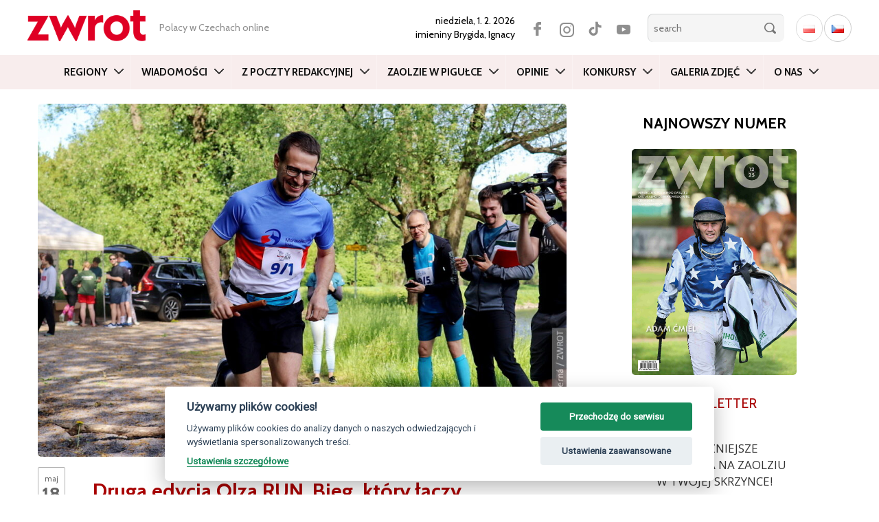

--- FILE ---
content_type: text/html; charset=UTF-8
request_url: https://zwrot.cz/2022/05/druga-edycja-olza-run-bieg-ktory-laczy/
body_size: 19527
content:
<!DOCTYPE html>
<html lang="pl-PL" class="no-js">
<head>
	<meta charset="UTF-8">
	<meta name="viewport" content="width=device-width, initial-scale=1.0">
	<meta name="apple-itunes-app" content="app-id=1138060594" />
	<meta name="google-play-app" content="app-id=cz.ikonion.zwrot">
	<meta name="facebook-domain-verification" content="0h5ltmrxb7h2860f5ohpakscwap533" />
  
	<link rel="profile" href="http://gmpg.org/xfn/11">
	<link rel="pingback" href="https://zwrot.cz/xmlrpc.php">
	<!--[if lt IE 9]>
	<script src="https://zwrot.cz/wp-content/themes/twentyfifteen/js/html5.js"></script>
	<![endif]-->

	<link rel="preconnect" href="https://fonts.googleapis.com">
	<link rel="preconnect" href="https://fonts.gstatic.com" crossorigin>
	<link href="https://fonts.googleapis.com/css2?family=Roboto+Condensed:wght@400;700&display=swap" rel="stylesheet">
	<link href="https://fonts.googleapis.com/css2?family=Open+Sans:wght@300;400;600&display=swap" rel="stylesheet">
	<link href="https://fonts.googleapis.com/css2?family=Cabin:ital,wght@0,400..700;1,400..700&display=swap" rel="stylesheet">

	<!-- --> <link rel="stylesheet" type="text/css" href="https://zwrot.cz/wp-content/themes/twentyfifteen/css/bootstrap.min.css">




	<style type="text/css">

    

.atwi-int-qa-frame{
border: 1px solid #ddd ;
border-radius: 10px;
margin-bottom: 35px;
padding: 1em 2em 0em 2em;
background: #eee;
                 }    

.atwi-int-a-frame{
border-top: 1px solid rgba(150, 150, 150, 1); ;
margin: 1.2em -2em 0 -2em !important;
padding: 1em 2em  !important;
background: #ffffff;
                }                  

.atwi-int-a-frame {

	position: relative;

	background: #ffffff;

}

.atwi-int-a-frame:after, .atwi-int-a-frame:before {

	bottom: 100%;

	left: 20%;

	border: solid transparent;

	content: " ";

	height: 0;

	width: 0;

	position: absolute;

	pointer-events: none;

}



.atwi-int-a-frame:after {

	border-color: rgba(255, 255, 255, 0);

	border-bottom-color: #ffffff;

	border-width: 10px;

	margin-left: -10px;

}

.atwi-int-a-frame:before {

	border-color: rgba(200, 200, 200, 0);

	border-bottom-color: #858585;

	border-width: 11px;

	margin-left: -11px;

}





    </style> 

      

<script>(function(html){html.className = html.className.replace(/\bno-js\b/,'js')})(document.documentElement);</script>
<title>Druga edycja Olza RUN. Bieg, który łączy &#8211; zwrot.cz</title>
<meta name='robots' content='max-image-preview:large' />
<link rel='dns-prefetch' href='//static.addtoany.com' />
<link rel='dns-prefetch' href='//fonts.googleapis.com' />
<link rel="alternate" type="application/rss+xml" title="zwrot.cz &raquo; Kanał z wpisami" href="https://zwrot.cz/feed/" />
<link rel="alternate" type="application/rss+xml" title="zwrot.cz &raquo; Kanał z komentarzami" href="https://zwrot.cz/comments/feed/" />
<link rel="alternate" type="application/rss+xml" title="zwrot.cz &raquo; Druga edycja Olza RUN. Bieg, który łączy Kanał z komentarzami" href="https://zwrot.cz/2022/05/druga-edycja-olza-run-bieg-ktory-laczy/feed/" />
<link rel='stylesheet' id='custom-css' href='https://zwrot.cz/wp-content/themes/twentyfifteen/css/custom.css' type='text/css' media='all' />
<link rel='stylesheet' id='eo-leaflet.js-css' href='https://zwrot.cz/wp-content/plugins/event-organiser/lib/leaflet/leaflet.min.css' type='text/css' media='all' />
<style id='eo-leaflet.js-inline-css' type='text/css'>
.leaflet-popup-close-button{box-shadow:none!important;}
</style>
<link rel='stylesheet' id='wp-block-library-css' href='https://zwrot.cz/wp-includes/css/dist/block-library/style.min.css' type='text/css' media='all' />
<link rel='stylesheet' id='classic-theme-styles-css' href='https://zwrot.cz/wp-includes/css/classic-themes.min.css' type='text/css' media='all' />
<style id='global-styles-inline-css' type='text/css'>
body{--wp--preset--color--black: #000000;--wp--preset--color--cyan-bluish-gray: #abb8c3;--wp--preset--color--white: #ffffff;--wp--preset--color--pale-pink: #f78da7;--wp--preset--color--vivid-red: #cf2e2e;--wp--preset--color--luminous-vivid-orange: #ff6900;--wp--preset--color--luminous-vivid-amber: #fcb900;--wp--preset--color--light-green-cyan: #7bdcb5;--wp--preset--color--vivid-green-cyan: #00d084;--wp--preset--color--pale-cyan-blue: #8ed1fc;--wp--preset--color--vivid-cyan-blue: #0693e3;--wp--preset--color--vivid-purple: #9b51e0;--wp--preset--gradient--vivid-cyan-blue-to-vivid-purple: linear-gradient(135deg,rgba(6,147,227,1) 0%,rgb(155,81,224) 100%);--wp--preset--gradient--light-green-cyan-to-vivid-green-cyan: linear-gradient(135deg,rgb(122,220,180) 0%,rgb(0,208,130) 100%);--wp--preset--gradient--luminous-vivid-amber-to-luminous-vivid-orange: linear-gradient(135deg,rgba(252,185,0,1) 0%,rgba(255,105,0,1) 100%);--wp--preset--gradient--luminous-vivid-orange-to-vivid-red: linear-gradient(135deg,rgba(255,105,0,1) 0%,rgb(207,46,46) 100%);--wp--preset--gradient--very-light-gray-to-cyan-bluish-gray: linear-gradient(135deg,rgb(238,238,238) 0%,rgb(169,184,195) 100%);--wp--preset--gradient--cool-to-warm-spectrum: linear-gradient(135deg,rgb(74,234,220) 0%,rgb(151,120,209) 20%,rgb(207,42,186) 40%,rgb(238,44,130) 60%,rgb(251,105,98) 80%,rgb(254,248,76) 100%);--wp--preset--gradient--blush-light-purple: linear-gradient(135deg,rgb(255,206,236) 0%,rgb(152,150,240) 100%);--wp--preset--gradient--blush-bordeaux: linear-gradient(135deg,rgb(254,205,165) 0%,rgb(254,45,45) 50%,rgb(107,0,62) 100%);--wp--preset--gradient--luminous-dusk: linear-gradient(135deg,rgb(255,203,112) 0%,rgb(199,81,192) 50%,rgb(65,88,208) 100%);--wp--preset--gradient--pale-ocean: linear-gradient(135deg,rgb(255,245,203) 0%,rgb(182,227,212) 50%,rgb(51,167,181) 100%);--wp--preset--gradient--electric-grass: linear-gradient(135deg,rgb(202,248,128) 0%,rgb(113,206,126) 100%);--wp--preset--gradient--midnight: linear-gradient(135deg,rgb(2,3,129) 0%,rgb(40,116,252) 100%);--wp--preset--duotone--dark-grayscale: url('#wp-duotone-dark-grayscale');--wp--preset--duotone--grayscale: url('#wp-duotone-grayscale');--wp--preset--duotone--purple-yellow: url('#wp-duotone-purple-yellow');--wp--preset--duotone--blue-red: url('#wp-duotone-blue-red');--wp--preset--duotone--midnight: url('#wp-duotone-midnight');--wp--preset--duotone--magenta-yellow: url('#wp-duotone-magenta-yellow');--wp--preset--duotone--purple-green: url('#wp-duotone-purple-green');--wp--preset--duotone--blue-orange: url('#wp-duotone-blue-orange');--wp--preset--font-size--small: 13px;--wp--preset--font-size--medium: 20px;--wp--preset--font-size--large: 36px;--wp--preset--font-size--x-large: 42px;--wp--preset--spacing--20: 0.44rem;--wp--preset--spacing--30: 0.67rem;--wp--preset--spacing--40: 1rem;--wp--preset--spacing--50: 1.5rem;--wp--preset--spacing--60: 2.25rem;--wp--preset--spacing--70: 3.38rem;--wp--preset--spacing--80: 5.06rem;}:where(.is-layout-flex){gap: 0.5em;}body .is-layout-flow > .alignleft{float: left;margin-inline-start: 0;margin-inline-end: 2em;}body .is-layout-flow > .alignright{float: right;margin-inline-start: 2em;margin-inline-end: 0;}body .is-layout-flow > .aligncenter{margin-left: auto !important;margin-right: auto !important;}body .is-layout-constrained > .alignleft{float: left;margin-inline-start: 0;margin-inline-end: 2em;}body .is-layout-constrained > .alignright{float: right;margin-inline-start: 2em;margin-inline-end: 0;}body .is-layout-constrained > .aligncenter{margin-left: auto !important;margin-right: auto !important;}body .is-layout-constrained > :where(:not(.alignleft):not(.alignright):not(.alignfull)){max-width: var(--wp--style--global--content-size);margin-left: auto !important;margin-right: auto !important;}body .is-layout-constrained > .alignwide{max-width: var(--wp--style--global--wide-size);}body .is-layout-flex{display: flex;}body .is-layout-flex{flex-wrap: wrap;align-items: center;}body .is-layout-flex > *{margin: 0;}:where(.wp-block-columns.is-layout-flex){gap: 2em;}.has-black-color{color: var(--wp--preset--color--black) !important;}.has-cyan-bluish-gray-color{color: var(--wp--preset--color--cyan-bluish-gray) !important;}.has-white-color{color: var(--wp--preset--color--white) !important;}.has-pale-pink-color{color: var(--wp--preset--color--pale-pink) !important;}.has-vivid-red-color{color: var(--wp--preset--color--vivid-red) !important;}.has-luminous-vivid-orange-color{color: var(--wp--preset--color--luminous-vivid-orange) !important;}.has-luminous-vivid-amber-color{color: var(--wp--preset--color--luminous-vivid-amber) !important;}.has-light-green-cyan-color{color: var(--wp--preset--color--light-green-cyan) !important;}.has-vivid-green-cyan-color{color: var(--wp--preset--color--vivid-green-cyan) !important;}.has-pale-cyan-blue-color{color: var(--wp--preset--color--pale-cyan-blue) !important;}.has-vivid-cyan-blue-color{color: var(--wp--preset--color--vivid-cyan-blue) !important;}.has-vivid-purple-color{color: var(--wp--preset--color--vivid-purple) !important;}.has-black-background-color{background-color: var(--wp--preset--color--black) !important;}.has-cyan-bluish-gray-background-color{background-color: var(--wp--preset--color--cyan-bluish-gray) !important;}.has-white-background-color{background-color: var(--wp--preset--color--white) !important;}.has-pale-pink-background-color{background-color: var(--wp--preset--color--pale-pink) !important;}.has-vivid-red-background-color{background-color: var(--wp--preset--color--vivid-red) !important;}.has-luminous-vivid-orange-background-color{background-color: var(--wp--preset--color--luminous-vivid-orange) !important;}.has-luminous-vivid-amber-background-color{background-color: var(--wp--preset--color--luminous-vivid-amber) !important;}.has-light-green-cyan-background-color{background-color: var(--wp--preset--color--light-green-cyan) !important;}.has-vivid-green-cyan-background-color{background-color: var(--wp--preset--color--vivid-green-cyan) !important;}.has-pale-cyan-blue-background-color{background-color: var(--wp--preset--color--pale-cyan-blue) !important;}.has-vivid-cyan-blue-background-color{background-color: var(--wp--preset--color--vivid-cyan-blue) !important;}.has-vivid-purple-background-color{background-color: var(--wp--preset--color--vivid-purple) !important;}.has-black-border-color{border-color: var(--wp--preset--color--black) !important;}.has-cyan-bluish-gray-border-color{border-color: var(--wp--preset--color--cyan-bluish-gray) !important;}.has-white-border-color{border-color: var(--wp--preset--color--white) !important;}.has-pale-pink-border-color{border-color: var(--wp--preset--color--pale-pink) !important;}.has-vivid-red-border-color{border-color: var(--wp--preset--color--vivid-red) !important;}.has-luminous-vivid-orange-border-color{border-color: var(--wp--preset--color--luminous-vivid-orange) !important;}.has-luminous-vivid-amber-border-color{border-color: var(--wp--preset--color--luminous-vivid-amber) !important;}.has-light-green-cyan-border-color{border-color: var(--wp--preset--color--light-green-cyan) !important;}.has-vivid-green-cyan-border-color{border-color: var(--wp--preset--color--vivid-green-cyan) !important;}.has-pale-cyan-blue-border-color{border-color: var(--wp--preset--color--pale-cyan-blue) !important;}.has-vivid-cyan-blue-border-color{border-color: var(--wp--preset--color--vivid-cyan-blue) !important;}.has-vivid-purple-border-color{border-color: var(--wp--preset--color--vivid-purple) !important;}.has-vivid-cyan-blue-to-vivid-purple-gradient-background{background: var(--wp--preset--gradient--vivid-cyan-blue-to-vivid-purple) !important;}.has-light-green-cyan-to-vivid-green-cyan-gradient-background{background: var(--wp--preset--gradient--light-green-cyan-to-vivid-green-cyan) !important;}.has-luminous-vivid-amber-to-luminous-vivid-orange-gradient-background{background: var(--wp--preset--gradient--luminous-vivid-amber-to-luminous-vivid-orange) !important;}.has-luminous-vivid-orange-to-vivid-red-gradient-background{background: var(--wp--preset--gradient--luminous-vivid-orange-to-vivid-red) !important;}.has-very-light-gray-to-cyan-bluish-gray-gradient-background{background: var(--wp--preset--gradient--very-light-gray-to-cyan-bluish-gray) !important;}.has-cool-to-warm-spectrum-gradient-background{background: var(--wp--preset--gradient--cool-to-warm-spectrum) !important;}.has-blush-light-purple-gradient-background{background: var(--wp--preset--gradient--blush-light-purple) !important;}.has-blush-bordeaux-gradient-background{background: var(--wp--preset--gradient--blush-bordeaux) !important;}.has-luminous-dusk-gradient-background{background: var(--wp--preset--gradient--luminous-dusk) !important;}.has-pale-ocean-gradient-background{background: var(--wp--preset--gradient--pale-ocean) !important;}.has-electric-grass-gradient-background{background: var(--wp--preset--gradient--electric-grass) !important;}.has-midnight-gradient-background{background: var(--wp--preset--gradient--midnight) !important;}.has-small-font-size{font-size: var(--wp--preset--font-size--small) !important;}.has-medium-font-size{font-size: var(--wp--preset--font-size--medium) !important;}.has-large-font-size{font-size: var(--wp--preset--font-size--large) !important;}.has-x-large-font-size{font-size: var(--wp--preset--font-size--x-large) !important;}
.wp-block-navigation a:where(:not(.wp-element-button)){color: inherit;}
:where(.wp-block-columns.is-layout-flex){gap: 2em;}
.wp-block-pullquote{font-size: 1.5em;line-height: 1.6;}
</style>
<link rel='stylesheet' id='atwi-style-css' href='https://zwrot.cz/wp-content/plugins/atwi-interview/css/atwi-style.css' type='text/css' media='all' />
<link rel='stylesheet' id='awesome-weather-css' href='https://zwrot.cz/wp-content/plugins/awesome-weather/awesome-weather.css' type='text/css' media='all' />
<style id='awesome-weather-inline-css' type='text/css'>
.awesome-weather-wrap { font-family: 'Open Sans', sans-serif; font-weight: 400; font-size: 14px; line-height: 14px; }
</style>
<link rel='stylesheet' id='opensans-googlefont-css' href='//fonts.googleapis.com/css?family=Open+Sans%3A400' type='text/css' media='all' />
<link rel='stylesheet' id='contact-form-7-css' href='https://zwrot.cz/wp-content/plugins/contact-form-7/includes/css/styles.css' type='text/css' media='all' />
<link rel='stylesheet' id='wp-pagenavi-css' href='https://zwrot.cz/wp-content/plugins/wp-pagenavi/pagenavi-css.css' type='text/css' media='all' />
<link rel='stylesheet' id='blueimp-css' href='https://zwrot.cz/wp-content/plugins/creactive-blueimp-gallery/assets/css/blueimp-gallery.min.css' type='text/css' media='screen' />
<link rel='stylesheet' id='wordpress-popular-posts-css-css' href='https://zwrot.cz/wp-content/plugins/wordpress-popular-posts/assets/css/wpp.css' type='text/css' media='all' />
<link rel='stylesheet' id='genericons-css' href='https://zwrot.cz/wp-content/themes/twentyfifteen/genericons/genericons.css' type='text/css' media='all' />
<link rel='stylesheet' id='addtoany-css' href='https://zwrot.cz/wp-content/plugins/add-to-any/addtoany.min.css' type='text/css' media='all' />
<script type='text/javascript' id='addtoany-core-js-before'>
window.a2a_config=window.a2a_config||{};a2a_config.callbacks=[];a2a_config.overlays=[];a2a_config.templates={};a2a_localize = {
	Share: "Share",
	Save: "Save",
	Subscribe: "Subscribe",
	Email: "Email",
	Bookmark: "Bookmark",
	ShowAll: "Show all",
	ShowLess: "Show less",
	FindServices: "Find service(s)",
	FindAnyServiceToAddTo: "Instantly find any service to add to",
	PoweredBy: "Powered by",
	ShareViaEmail: "Share via email",
	SubscribeViaEmail: "Subscribe via email",
	BookmarkInYourBrowser: "Bookmark in your browser",
	BookmarkInstructions: "Press Ctrl+D or \u2318+D to bookmark this page",
	AddToYourFavorites: "Add to your favorites",
	SendFromWebOrProgram: "Send from any email address or email program",
	EmailProgram: "Email program",
	More: "More&#8230;",
	ThanksForSharing: "Thanks for sharing!",
	ThanksForFollowing: "Thanks for following!"
};
</script>
<script type='text/javascript' async src='https://static.addtoany.com/menu/page.js' id='addtoany-core-js'></script>
<script type='text/javascript' src='https://zwrot.cz/wp-includes/js/jquery/jquery.min.js' id='jquery-core-js'></script>
<script type='text/javascript' src='https://zwrot.cz/wp-includes/js/jquery/jquery-migrate.min.js' id='jquery-migrate-js'></script>
<script type='text/javascript' async src='https://zwrot.cz/wp-content/plugins/add-to-any/addtoany.min.js' id='addtoany-jquery-js'></script>
<script type='application/json' id='wpp-json'>
{"sampling_active":0,"sampling_rate":100,"ajax_url":"https:\/\/zwrot.cz\/wp-json\/wordpress-popular-posts\/v1\/popular-posts","api_url":"https:\/\/zwrot.cz\/wp-json\/wordpress-popular-posts","ID":257291,"token":"1d60562cdd","lang":"pl","debug":0}
</script>
<script type='text/javascript' src='https://zwrot.cz/wp-content/plugins/wordpress-popular-posts/assets/js/wpp.min.js' id='wpp-js-js'></script>
<link rel="https://api.w.org/" href="https://zwrot.cz/wp-json/" /><link rel="alternate" type="application/json" href="https://zwrot.cz/wp-json/wp/v2/posts/257291" /><link rel="EditURI" type="application/rsd+xml" title="RSD" href="https://zwrot.cz/xmlrpc.php?rsd" />
<link rel="wlwmanifest" type="application/wlwmanifest+xml" href="https://zwrot.cz/wp-includes/wlwmanifest.xml" />

<link rel="canonical" href="https://zwrot.cz/2022/05/druga-edycja-olza-run-bieg-ktory-laczy/" />
<link rel='shortlink' href='https://zwrot.cz/?p=257291' />
<link rel="alternate" type="application/json+oembed" href="https://zwrot.cz/wp-json/oembed/1.0/embed?url=https%3A%2F%2Fzwrot.cz%2F2022%2F05%2Fdruga-edycja-olza-run-bieg-ktory-laczy%2F" />
<link rel="alternate" type="text/xml+oembed" href="https://zwrot.cz/wp-json/oembed/1.0/embed?url=https%3A%2F%2Fzwrot.cz%2F2022%2F05%2Fdruga-edycja-olza-run-bieg-ktory-laczy%2F&#038;format=xml" />
<script type="text/javascript">
(function(url){
	if(/(?:Chrome\/26\.0\.1410\.63 Safari\/537\.31|WordfenceTestMonBot)/.test(navigator.userAgent)){ return; }
	var addEvent = function(evt, handler) {
		if (window.addEventListener) {
			document.addEventListener(evt, handler, false);
		} else if (window.attachEvent) {
			document.attachEvent('on' + evt, handler);
		}
	};
	var removeEvent = function(evt, handler) {
		if (window.removeEventListener) {
			document.removeEventListener(evt, handler, false);
		} else if (window.detachEvent) {
			document.detachEvent('on' + evt, handler);
		}
	};
	var evts = 'contextmenu dblclick drag dragend dragenter dragleave dragover dragstart drop keydown keypress keyup mousedown mousemove mouseout mouseover mouseup mousewheel scroll'.split(' ');
	var logHuman = function() {
		if (window.wfLogHumanRan) { return; }
		window.wfLogHumanRan = true;
		var wfscr = document.createElement('script');
		wfscr.type = 'text/javascript';
		wfscr.async = true;
		wfscr.src = url + '&r=' + Math.random();
		(document.getElementsByTagName('head')[0]||document.getElementsByTagName('body')[0]).appendChild(wfscr);
		for (var i = 0; i < evts.length; i++) {
			removeEvent(evts[i], logHuman);
		}
	};
	for (var i = 0; i < evts.length; i++) {
		addEvent(evts[i], logHuman);
	}
})('//zwrot.cz/?wordfence_lh=1&hid=E15C699B4A2D050E3202DD7E28DE3A96');
</script>            <style id="wpp-loading-animation-styles">@-webkit-keyframes bgslide{from{background-position-x:0}to{background-position-x:-200%}}@keyframes bgslide{from{background-position-x:0}to{background-position-x:-200%}}.wpp-widget-placeholder,.wpp-widget-block-placeholder{margin:0 auto;width:60px;height:3px;background:#dd3737;background:linear-gradient(90deg,#dd3737 0%,#571313 10%,#dd3737 100%);background-size:200% auto;border-radius:3px;-webkit-animation:bgslide 1s infinite linear;animation:bgslide 1s infinite linear}</style>
            
		
	<meta property="og:image" content="https://zwrot.cz/wp-content/uploads/2022/05/OlzaRun2022-71.jpg">							





<!--  Begin header -->

<!-- GA PL -->

  	<!-- Global site tag (gtag.js) - Google Analytics  UA-45090902-1 -->
  	<script async src="https://www.googletagmanager.com/gtag/js?id=UA-45090902-1" type="text/plain" data-cookiecategory="analytics"></script>
  	<script type="text/plain" data-cookiecategory="analytics">
  	  window.dataLayer = window.dataLayer || [];
  	  function gtag(){dataLayer.push(arguments);}
  	  gtag('js', new Date());
  	
  	  gtag('config', 'UA-45090902-1');
  	  gtag('config', 'G-BC5LYBDH2E');
  	</script>




<script async src="https://pagead2.googlesyndication.com/pagead/js/adsbygoogle.js" type="text/plain" data-cookiecategory="targeting"></script>
<script type="text/plain" data-cookiecategory="targeting">
(adsbygoogle = window.adsbygoogle || []).push({
google_ad_client: "ca-pub-7570233432385340",
enable_page_level_ads: true
});
</script>


</head>




<body class="post-template-default single single-post postid-257291 single-format-standard" >

<div itemscope itemtype="https://schema.org/WebSite">
    <meta itemprop="url" content="https://zwrot.cz/"/>
    <meta itemprop="name" content="ZWROT"/>
	<meta itemprop="issn" content="0139-6277" />
  </div>






	<header id="header">
		<div class="container">	
			<div class="row tophead">
			
		    <div class="logo">
		    	<a href="https://zwrot.cz/" title="Miesięcznik Polskiego Związku Kulturalno-Oświatowego w Republice Czeskiej"><img src="https://zwrot.cz/wp-content/themes/twentyfifteen/images/logotype.png" alt="Miesięcznik Polskiego Związku Kulturalno-Oświatowego w Republice Czeskiej" class="img-responsive" /></a>
		    </div>

		    
		    <div class="motto hidden-xs hidden-sm hidden-md">
		    	<span>
				   Polacy w Czechach online		    	</span>
		    </div>

		
		    <div class="search">

		    	<span class="date">
					<strong>niedziela, 1. 2. 2026 </strong> 
 			        <br> imieniny  
					 <strong>Brygida, Ignacy</strong> 
				</span>

			<div  class="lang">
								<ul class="langwsitch">	<li class="lang-item lang-item-8845 lang-item-pl current-lang lang-item-first"><a  lang="pl-PL" hreflang="pl-PL" href="https://zwrot.cz/2022/05/druga-edycja-olza-run-bieg-ktory-laczy/"><img src="[data-uri]" alt="Polski" width="16" height="11" style="width: 16px; height: 11px;" /></a></li>
	<li class="lang-item lang-item-17607 lang-item-cs no-translation"><a  lang="cs-CZ" hreflang="cs-CZ" href="https://cs.zwrot.cz/"><img src="[data-uri]" alt="Čeština" width="16" height="11" style="width: 16px; height: 11px;" /></a></li>
</ul>
			</div>

        	<div class="social">
					<a href="https://www.facebook.com/zwrot.cz" class="facebook" target="_blank"></a>
					<a href="https://www.instagram.com/zwrot_cz/" class="twitter" target="_blank"></a>
					<a href="https://www.tiktok.com/@zwrot_cz" class="tiktok" target="_blank"></a> 
					<a href="https://www.youtube.com/channel/UC4ZpGtOu3BljB-JQzl5W_IQ" class="youtube" target="_blank"></a>
			</div>

			<form class="searchbox" id="search-hide" role="search" method="get" action="https://zwrot.cz/">
					<div>
						<input type="search" name="s" id="search" placeholder="search"  />
						<input type="submit" class="button" value="" />
					</div>
			</form>		
			
			<span class="button-lupa" data-target="#navbarCollapse" data-toggle="collapse" ></span>

		    </div>

		    
			</div>
			</div>

		    <!-- <div class="break"></div>   -->


			<div class="container-fluid">	

			<div class="row">
			
				<div class="col-nav"> <!-- col-md-12  -->

					<nav role="navigation" class="navbar navbar-default">

					

						<div class="navbar-header">

							<button type="button" data-target="#navbarCollapse" data-toggle="collapse" class="navbar-toggle collapsed">

								<!-- <span class="sr-only"> Menu</span> -->

								<span class="icon-bar"></span>

								<span class="icon-bar"></span>

								<span class="icon-bar"></span>

							</button>

						</div>	
			
						
						

			            <div id="navbarCollapse" class="collapse navbar-collapse navbar-ex1-collapse"><ul id="menu-main-menu" class="nav navbar-nav"><li id="menu-item-43985" class="menu-item menu-item-type-taxonomy menu-item-object-category current-post-ancestor current-menu-parent current-post-parent menu-item-has-children menu-item-43985 dropdown"><a title="Regiony" href="https://zwrot.cz/category/regiony/" class="dropdown-toggle" data-toggle="dropdown" data-target="https://zwrot.cz/category/regiony/">Regiony </a>
<ul class=" dropdown-menu">
	<li id="menu-item-43986" class="menu-item menu-item-type-taxonomy menu-item-object-category current-post-ancestor current-menu-parent current-post-parent menu-item-43986"><a title="Bogumiński" href="https://zwrot.cz/category/regiony/boguminski/">Bogumiński</a></li>
	<li id="menu-item-43987" class="menu-item menu-item-type-taxonomy menu-item-object-category menu-item-43987"><a title="Brno" href="https://zwrot.cz/category/regiony/brno-pl/">Brno</a></li>
	<li id="menu-item-43988" class="menu-item menu-item-type-taxonomy menu-item-object-category menu-item-43988"><a title="Bystrzycki" href="https://zwrot.cz/category/regiony/bystrzycki/">Bystrzycki</a></li>
	<li id="menu-item-43989" class="menu-item menu-item-type-taxonomy menu-item-object-category current-post-ancestor current-menu-parent current-post-parent menu-item-43989"><a title="Czeskocieszyński" href="https://zwrot.cz/category/regiony/czeskocieszynski/">Czeskocieszyński</a></li>
	<li id="menu-item-43990" class="menu-item menu-item-type-taxonomy menu-item-object-category menu-item-43990"><a title="Gnojnicki" href="https://zwrot.cz/category/regiony/gnojnicki/">Gnojnicki</a></li>
	<li id="menu-item-43991" class="menu-item menu-item-type-taxonomy menu-item-object-category menu-item-43991"><a title="Hawierzowski" href="https://zwrot.cz/category/regiony/hawierzowski/">Hawierzowski</a></li>
	<li id="menu-item-43992" class="menu-item menu-item-type-taxonomy menu-item-object-category menu-item-43992"><a title="Jabłonkowski" href="https://zwrot.cz/category/regiony/jablonkowski/">Jabłonkowski</a></li>
	<li id="menu-item-43993" class="menu-item menu-item-type-taxonomy menu-item-object-category menu-item-43993"><a title="Karwiński" href="https://zwrot.cz/category/regiony/karwinski/">Karwiński</a></li>
	<li id="menu-item-43994" class="menu-item menu-item-type-taxonomy menu-item-object-category menu-item-43994"><a title="Orłowski" href="https://zwrot.cz/category/regiony/orlowski/">Orłowski</a></li>
	<li id="menu-item-43995" class="menu-item menu-item-type-taxonomy menu-item-object-category menu-item-43995"><a title="Praga" href="https://zwrot.cz/category/regiony/praga-pl/">Praga</a></li>
	<li id="menu-item-43996" class="menu-item menu-item-type-taxonomy menu-item-object-category menu-item-43996"><a title="Suski" href="https://zwrot.cz/category/regiony/suski/">Suski</a></li>
	<li id="menu-item-43997" class="menu-item menu-item-type-taxonomy menu-item-object-category current-post-ancestor current-menu-parent current-post-parent menu-item-43997"><a title="Trzyniecki" href="https://zwrot.cz/category/regiony/trzyniecki/">Trzyniecki</a></li>
	<li id="menu-item-43998" class="menu-item menu-item-type-taxonomy menu-item-object-category current-post-ancestor current-menu-parent current-post-parent menu-item-43998"><a title="Za Olzą" href="https://zwrot.cz/category/regiony/zaolza/">Za Olzą</a></li>
</ul>
</li>
<li id="menu-item-43999" class="menu-item menu-item-type-taxonomy menu-item-object-category current-post-ancestor current-menu-parent current-post-parent menu-item-has-children menu-item-43999 dropdown"><a title="Wiadomości" href="https://zwrot.cz/category/wiadomosci-pl/" class="dropdown-toggle" data-toggle="dropdown" data-target="https://zwrot.cz/category/wiadomosci-pl/">Wiadomości </a>
<ul class=" dropdown-menu">
	<li id="menu-item-44000" class="menu-item menu-item-type-taxonomy menu-item-object-category menu-item-44000"><a title="Kultura" href="https://zwrot.cz/category/wiadomosci-pl/kultura-pl/">Kultura</a></li>
	<li id="menu-item-44001" class="menu-item menu-item-type-taxonomy menu-item-object-category menu-item-44001"><a title="Polska" href="https://zwrot.cz/category/wiadomosci-pl/polska-pl/">Polska</a></li>
	<li id="menu-item-44002" class="menu-item menu-item-type-taxonomy menu-item-object-category menu-item-44002"><a title="Przepisy" href="https://zwrot.cz/category/wiadomosci-pl/przepisy-pl/">Przepisy</a></li>
	<li id="menu-item-44003" class="menu-item menu-item-type-taxonomy menu-item-object-category menu-item-44003"><a title="Region" href="https://zwrot.cz/category/wiadomosci-pl/region-pl/">Region</a></li>
	<li id="menu-item-44004" class="menu-item menu-item-type-taxonomy menu-item-object-category current-post-ancestor current-menu-parent current-post-parent menu-item-44004"><a title="Sport" href="https://zwrot.cz/category/wiadomosci-pl/sport-pl/">Sport</a></li>
	<li id="menu-item-44005" class="menu-item menu-item-type-taxonomy menu-item-object-category menu-item-44005"><a title="Szkolnictwo" href="https://zwrot.cz/category/wiadomosci-pl/szkolnictwo-pl/">Szkolnictwo</a></li>
</ul>
</li>
<li id="menu-item-158895" class="menu-item menu-item-type-taxonomy menu-item-object-category menu-item-158895"><a title="Z poczty redakcyjnej" href="https://zwrot.cz/category/z-poczty-redakcyjnej/">Z poczty redakcyjnej</a></li>
<li id="menu-item-312147" class="menu-item menu-item-type-post_type menu-item-object-page menu-item-has-children menu-item-312147 dropdown"><a title="Zaolzie w pigułce" href="https://zwrot.cz/zaolzie-w-pigulce/" class="dropdown-toggle" data-toggle="dropdown" data-target="https://zwrot.cz/zaolzie-w-pigulce/">Zaolzie w pigułce </a>
<ul class=" dropdown-menu">
	<li id="menu-item-238299" class="menu-item menu-item-type-taxonomy menu-item-object-category menu-item-238299"><a title="Szkoły polskie" href="https://zwrot.cz/category/szkoly-polskie/">Szkoły polskie</a></li>
	<li id="menu-item-312148" class="menu-item menu-item-type-taxonomy menu-item-object-category menu-item-312148"><a title="Izby pamięci i ekspozycje" href="https://zwrot.cz/category/izby-pamieci-i-ekspozycje/">Izby pamięci i ekspozycje</a></li>
</ul>
</li>
<li id="menu-item-43984" class="menu-item menu-item-type-taxonomy menu-item-object-category menu-item-has-children menu-item-43984 dropdown"><a title="Opinie" href="https://zwrot.cz/category/opinie/" class="dropdown-toggle" data-toggle="dropdown" data-target="https://zwrot.cz/category/opinie/">Opinie </a>
<ul class=" dropdown-menu">
	<li id="menu-item-44007" class="menu-item menu-item-type-taxonomy menu-item-object-category menu-item-44007"><a title="Blogi" href="https://zwrot.cz/category/opinie/blogi/">Blogi</a></li>
	<li id="menu-item-44008" class="menu-item menu-item-type-taxonomy menu-item-object-category menu-item-44008"><a title="Felietony" href="https://zwrot.cz/category/opinie/felietony/">Felietony</a></li>
</ul>
</li>
<li id="menu-item-43983" class="menu-item menu-item-type-taxonomy menu-item-object-category menu-item-43983"><a title="Konkursy" href="https://zwrot.cz/category/konkursy-pl/">Konkursy</a></li>
<li id="menu-item-158916" class="menu-item menu-item-type-taxonomy menu-item-object-category menu-item-158916"><a title="Galeria zdjęć" href="https://zwrot.cz/category/galeria-zdjec/">Galeria zdjęć</a></li>
<li id="menu-item-44011" class="menu-item menu-item-type-post_type menu-item-object-page menu-item-has-children menu-item-44011 dropdown"><a title="O nas" href="https://zwrot.cz/redakcja/" class="dropdown-toggle" data-toggle="dropdown" data-target="https://zwrot.cz/redakcja/">O nas </a>
<ul class=" dropdown-menu">
	<li id="menu-item-44012" class="menu-item menu-item-type-post_type menu-item-object-page menu-item-44012"><a title="Redakcja" href="https://zwrot.cz/redakcja/">Redakcja</a></li>
	<li id="menu-item-44013" class="menu-item menu-item-type-post_type menu-item-object-page menu-item-44013"><a title="Historia pisma" href="https://zwrot.cz/historia-pisma/">Historia pisma</a></li>
	<li id="menu-item-44017" class="menu-item menu-item-type-post_type menu-item-object-page menu-item-44017"><a title="Prenumerata" href="https://zwrot.cz/prenumerata/">Prenumerata</a></li>
	<li id="menu-item-44015" class="menu-item menu-item-type-post_type menu-item-object-page menu-item-44015"><a title="Regulaminy" href="https://zwrot.cz/regulaminy/">Regulaminy</a></li>
	<li id="menu-item-44014" class="menu-item menu-item-type-post_type menu-item-object-page menu-item-44014"><a title="Kontakt" href="https://zwrot.cz/kontakt/">Kontakt</a></li>
	<li id="menu-item-44016" class="menu-item menu-item-type-post_type menu-item-object-page menu-item-44016"><a title="Archiwum" href="https://zwrot.cz/archiwum/">Archiwum</a></li>
</ul>
</li>
</ul></div>					<div class="social">
						<a href="https://www.facebook.com/zwrot.cz" class="facebook" target="_blank"></a>
						<a href="https://www.instagram.com/zwrot_cz/" class="twitter" target="_blank"></a>
						<a href="https://www.tiktok.com/@zwrot_cz" class="tiktok" target="_blank"></a> 
						<a href="https://www.youtube.com/channel/UC4ZpGtOu3BljB-JQzl5W_IQ" class="youtube" target="_blank"></a>
					</div>

					<form class="searchbox search" role="search" method="get" action="https://zwrot.cz/">
						<div>
							<input type="search" name="s" id="" placeholder="search"  />
							<input type="submit" class="button" value="" />
						</div>
					</form>				


					</nav>



				</div>

			


				<div class="col-md-12">






            <style type="text/css">

            <!--

             marquee { font-size: 0.9em; font-weight: bold; padding: 4px ;}

             marquee a{color: white; text-decoration: none;}

             marquee a:hover, marquee a:visited {color: #ccc; text-decoration: none;}             

            //-->

            </style>            



            	

				</div>




				</div>	  
		</div>

	</header>


	

	<div class="break"></div>	


<section id="intro" class="sekce">
	<div class="container">  

		<div class="col-md-8 article-detail">

			<div itemscope itemtype="https://schema.org/NewsArticle">
	<meta property="url" content="https://zwrot.cz/2022/05/druga-edycja-olza-run-bieg-ktory-laczy/">


<div class="articles" >
	<div class="col-sm-12 main-article">
		<a href="https://zwrot.cz/2022/05/druga-edycja-olza-run-bieg-ktory-laczy/" title="Druga edycja Olza RUN. Bieg, który łączy">
							
				<img src="https://zwrot.cz/wp-content/uploads/2022/05/OlzaRun2022-71-1024x683.jpg" alt="Druga edycja Olza RUN. Bieg, który łączy" class="img-responsive"  itemprop="image" />
						<div class="detail-meta">
				<span class="date">maj<strong>18</strong>2022</span>
				<meta itemprop="datePublished" content="2022-05-18T08:31:52+02:00">
				<h1  itemprop="name">Druga edycja Olza RUN. Bieg, który łączy</h1>
				<meta itemprop="headline" content="REGION / Na starcie sobotniej sztafety międzynarodowej Olza RUN stanęły 24 pięcioosobowe drużyny. Do pokonania miały 10 odcinków i prawie sto kilometrów, od ujścia Olzy do Odry po źródełko Olzy. Od ujścia Olzy do Odry zawodnicy biegli do Wierzniowic, dalej zaś do Dziećmorowic, Karwiny-Darkowa, Kocobędza, Ropicy, Wędryni, Nawsia, Bukowca i Istebnej, gdzie na boisku „Zaolzie“ &hellip; Czytaj dalej Druga edycja Olza RUN. Bieg, który łączy ">
			</div>
		</a>

	</div>
</div>	


<div class="col-sm-12">
	<div class="col-sm-12 main-article-content"  >
		
				<ul class="langwsitch"></ul>


		<p  itemprop="author" itemscope itemtype="https://schema.org/Person">
			<a class="author-link"  href="https://zwrot.cz/author/czerna/" rel="author" itemprop="url" >
				<img src="https://secure.gravatar.com/avatar/2840b3dc60847caa8de0dc06f5c0bbcd?s=96&d=mm&r=g" alt="Katarzyna Czerna" style="display: inline-block;margin-right:10px;margin-bottom: 10px;margin-top: -0.75em;height: 80px;float: left;width: 80px;">
				<span itemprop="name">Katarzyna Czerna</span>
			</a>
			<br>
			</a>
			<br><br>
		</p>
	
		<div itemprop="articleBody">
			<div class="addtoany_share_save_container addtoany_content addtoany_content_top"><div class="a2a_kit a2a_kit_size_32 addtoany_list" data-a2a-url="https://zwrot.cz/2022/05/druga-edycja-olza-run-bieg-ktory-laczy/" data-a2a-title="Druga edycja Olza RUN. Bieg, który łączy"><a class="a2a_button_facebook" href="https://www.addtoany.com/add_to/facebook?linkurl=https%3A%2F%2Fzwrot.cz%2F2022%2F05%2Fdruga-edycja-olza-run-bieg-ktory-laczy%2F&amp;linkname=Druga%20edycja%20Olza%20RUN.%20Bieg%2C%20kt%C3%B3ry%20%C5%82%C4%85czy" title="Facebook" rel="nofollow noopener" target="_blank"></a><a class="a2a_button_twitter" href="https://www.addtoany.com/add_to/twitter?linkurl=https%3A%2F%2Fzwrot.cz%2F2022%2F05%2Fdruga-edycja-olza-run-bieg-ktory-laczy%2F&amp;linkname=Druga%20edycja%20Olza%20RUN.%20Bieg%2C%20kt%C3%B3ry%20%C5%82%C4%85czy" title="Twitter" rel="nofollow noopener" target="_blank"></a><a class="a2a_button_email" href="https://www.addtoany.com/add_to/email?linkurl=https%3A%2F%2Fzwrot.cz%2F2022%2F05%2Fdruga-edycja-olza-run-bieg-ktory-laczy%2F&amp;linkname=Druga%20edycja%20Olza%20RUN.%20Bieg%2C%20kt%C3%B3ry%20%C5%82%C4%85czy" title="Email" rel="nofollow noopener" target="_blank"></a><a class="a2a_dd addtoany_share_save addtoany_share" href="https://www.addtoany.com/share"></a></div></div>
<p><strong>REGION / Na starcie sobotniej sztafety międzynarodowej Olza RUN stanęły 24 pięcioosobowe drużyny. Do pokonania miały 10 odcinków i prawie sto kilometrów, od ujścia Olzy do Odry po źródełko Olzy. </strong></p>



<p>Od ujścia Olzy do Odry zawodnicy biegli do Wierzniowic, dalej zaś do Dziećmorowic, Karwiny-Darkowa, Kocobędza, Ropicy, Wędryni, Nawsia, Bukowca i Istebnej, gdzie na boisku „Zaolzie“ wreszcie osiągnęli upragniony cel. </p>



<p>Tam czekała na wszystkich nagroda w postaci koncertów kapeli Dr. Ong oraz formacji Strange. A dla zwycięzcy przygotowano również puchar. Najszybciej z trasą uporał się zespół pt. „Ostra Team“, który do mety dotarł za siedem godzin i dwadzieścia minut.</p>



<h2>Bieg, który łączy</h2>



<p>W tym roku w sztafecie udział wzięło również stowarzyszenie „Nigdy nie jesteś sam“. Dzieci wspólnie z rodzicami wybrali się na spacer do źródełka, potem zaś pobiegli we własnej sztafecie.</p>



<p>Trzeba dodać, że pogoda dopisała, a humory zawodników również. – Tutaj nie chodzi tylko o rywalizację, chociaż sportowe emocje się pojawiają. Najważniejsza jest atmosfera przyjaźni. Łączymy kultury polską i czeską, ale przede wszystkim łączymy zawodników i kibiców – podsumował jeden z organizatorów i juror, Adam Ligocki.</p>



<figure class="is-layout-flex wp-block-gallery-1 wp-block-gallery columns-3 is-cropped"><ul class="blocks-gallery-grid"><li class="blocks-gallery-item"><figure><a href="https://zwrot.cz/wp-content/uploads/2022/05/OlzaRun2022-3.jpg"><img decoding="async" width="1024" height="683" src="https://zwrot.cz/wp-content/uploads/2022/05/OlzaRun2022-3-1024x683.jpg" alt="" data-id="257294" data-full-url="https://zwrot.cz/wp-content/uploads/2022/05/OlzaRun2022-3.jpg" data-link="https://zwrot.cz/?attachment_id=257294" class="wp-image-257294" srcset="https://zwrot.cz/wp-content/uploads/2022/05/OlzaRun2022-3-1024x683.jpg 1024w, https://zwrot.cz/wp-content/uploads/2022/05/OlzaRun2022-3-300x200.jpg 300w, https://zwrot.cz/wp-content/uploads/2022/05/OlzaRun2022-3-600x400.jpg 600w, https://zwrot.cz/wp-content/uploads/2022/05/OlzaRun2022-3-768x512.jpg 768w, https://zwrot.cz/wp-content/uploads/2022/05/OlzaRun2022-3.jpg 1200w" sizes="(max-width: 1024px) 100vw, 1024px" /></a></figure></li><li class="blocks-gallery-item"><figure><a href="https://zwrot.cz/wp-content/uploads/2022/05/OlzaRun2022-6.jpg"><img decoding="async" loading="lazy" width="1024" height="740" src="https://zwrot.cz/wp-content/uploads/2022/05/OlzaRun2022-6-1024x740.jpg" alt="" data-id="257295" data-full-url="https://zwrot.cz/wp-content/uploads/2022/05/OlzaRun2022-6.jpg" data-link="https://zwrot.cz/?attachment_id=257295" class="wp-image-257295" srcset="https://zwrot.cz/wp-content/uploads/2022/05/OlzaRun2022-6-1024x740.jpg 1024w, https://zwrot.cz/wp-content/uploads/2022/05/OlzaRun2022-6-300x217.jpg 300w, https://zwrot.cz/wp-content/uploads/2022/05/OlzaRun2022-6-600x434.jpg 600w, https://zwrot.cz/wp-content/uploads/2022/05/OlzaRun2022-6-768x555.jpg 768w, https://zwrot.cz/wp-content/uploads/2022/05/OlzaRun2022-6.jpg 1200w" sizes="(max-width: 1024px) 100vw, 1024px" /></a></figure></li><li class="blocks-gallery-item"><figure><a href="https://zwrot.cz/wp-content/uploads/2022/05/OlzaRun2022-12.jpg"><img decoding="async" loading="lazy" width="1024" height="683" src="https://zwrot.cz/wp-content/uploads/2022/05/OlzaRun2022-12-1024x683.jpg" alt="" data-id="257296" data-full-url="https://zwrot.cz/wp-content/uploads/2022/05/OlzaRun2022-12.jpg" data-link="https://zwrot.cz/?attachment_id=257296" class="wp-image-257296" srcset="https://zwrot.cz/wp-content/uploads/2022/05/OlzaRun2022-12-1024x683.jpg 1024w, https://zwrot.cz/wp-content/uploads/2022/05/OlzaRun2022-12-300x200.jpg 300w, https://zwrot.cz/wp-content/uploads/2022/05/OlzaRun2022-12-600x400.jpg 600w, https://zwrot.cz/wp-content/uploads/2022/05/OlzaRun2022-12-768x512.jpg 768w, https://zwrot.cz/wp-content/uploads/2022/05/OlzaRun2022-12.jpg 1200w" sizes="(max-width: 1024px) 100vw, 1024px" /></a></figure></li><li class="blocks-gallery-item"><figure><a href="https://zwrot.cz/wp-content/uploads/2022/05/OlzaRun2022-17.jpg"><img decoding="async" loading="lazy" width="1024" height="683" src="https://zwrot.cz/wp-content/uploads/2022/05/OlzaRun2022-17-1024x683.jpg" alt="" data-id="257297" data-full-url="https://zwrot.cz/wp-content/uploads/2022/05/OlzaRun2022-17.jpg" data-link="https://zwrot.cz/?attachment_id=257297" class="wp-image-257297" srcset="https://zwrot.cz/wp-content/uploads/2022/05/OlzaRun2022-17-1024x683.jpg 1024w, https://zwrot.cz/wp-content/uploads/2022/05/OlzaRun2022-17-300x200.jpg 300w, https://zwrot.cz/wp-content/uploads/2022/05/OlzaRun2022-17-600x400.jpg 600w, https://zwrot.cz/wp-content/uploads/2022/05/OlzaRun2022-17-768x512.jpg 768w, https://zwrot.cz/wp-content/uploads/2022/05/OlzaRun2022-17.jpg 1200w" sizes="(max-width: 1024px) 100vw, 1024px" /></a></figure></li><li class="blocks-gallery-item"><figure><a href="https://zwrot.cz/wp-content/uploads/2022/05/OlzaRun2022-21.jpg"><img decoding="async" loading="lazy" width="1024" height="683" src="https://zwrot.cz/wp-content/uploads/2022/05/OlzaRun2022-21-1024x683.jpg" alt="" data-id="257298" data-full-url="https://zwrot.cz/wp-content/uploads/2022/05/OlzaRun2022-21.jpg" data-link="https://zwrot.cz/?attachment_id=257298" class="wp-image-257298" srcset="https://zwrot.cz/wp-content/uploads/2022/05/OlzaRun2022-21-1024x683.jpg 1024w, https://zwrot.cz/wp-content/uploads/2022/05/OlzaRun2022-21-300x200.jpg 300w, https://zwrot.cz/wp-content/uploads/2022/05/OlzaRun2022-21-600x400.jpg 600w, https://zwrot.cz/wp-content/uploads/2022/05/OlzaRun2022-21-768x512.jpg 768w, https://zwrot.cz/wp-content/uploads/2022/05/OlzaRun2022-21.jpg 1200w" sizes="(max-width: 1024px) 100vw, 1024px" /></a></figure></li><li class="blocks-gallery-item"><figure><a href="https://zwrot.cz/wp-content/uploads/2022/05/OlzaRun2022-24.jpg"><img decoding="async" loading="lazy" width="1024" height="683" src="https://zwrot.cz/wp-content/uploads/2022/05/OlzaRun2022-24-1024x683.jpg" alt="" data-id="257299" data-full-url="https://zwrot.cz/wp-content/uploads/2022/05/OlzaRun2022-24.jpg" data-link="https://zwrot.cz/?attachment_id=257299" class="wp-image-257299" srcset="https://zwrot.cz/wp-content/uploads/2022/05/OlzaRun2022-24-1024x683.jpg 1024w, https://zwrot.cz/wp-content/uploads/2022/05/OlzaRun2022-24-300x200.jpg 300w, https://zwrot.cz/wp-content/uploads/2022/05/OlzaRun2022-24-600x400.jpg 600w, https://zwrot.cz/wp-content/uploads/2022/05/OlzaRun2022-24-768x512.jpg 768w, https://zwrot.cz/wp-content/uploads/2022/05/OlzaRun2022-24.jpg 1200w" sizes="(max-width: 1024px) 100vw, 1024px" /></a></figure></li><li class="blocks-gallery-item"><figure><a href="https://zwrot.cz/wp-content/uploads/2022/05/OlzaRun2022-32.jpg"><img decoding="async" loading="lazy" width="1024" height="683" src="https://zwrot.cz/wp-content/uploads/2022/05/OlzaRun2022-32-1024x683.jpg" alt="" data-id="257300" data-full-url="https://zwrot.cz/wp-content/uploads/2022/05/OlzaRun2022-32.jpg" data-link="https://zwrot.cz/?attachment_id=257300" class="wp-image-257300" srcset="https://zwrot.cz/wp-content/uploads/2022/05/OlzaRun2022-32-1024x683.jpg 1024w, https://zwrot.cz/wp-content/uploads/2022/05/OlzaRun2022-32-300x200.jpg 300w, https://zwrot.cz/wp-content/uploads/2022/05/OlzaRun2022-32-600x400.jpg 600w, https://zwrot.cz/wp-content/uploads/2022/05/OlzaRun2022-32-768x512.jpg 768w, https://zwrot.cz/wp-content/uploads/2022/05/OlzaRun2022-32.jpg 1200w" sizes="(max-width: 1024px) 100vw, 1024px" /></a></figure></li><li class="blocks-gallery-item"><figure><a href="https://zwrot.cz/wp-content/uploads/2022/05/OlzaRun2022-34.jpg"><img decoding="async" loading="lazy" width="1024" height="683" src="https://zwrot.cz/wp-content/uploads/2022/05/OlzaRun2022-34-1024x683.jpg" alt="" data-id="257301" data-full-url="https://zwrot.cz/wp-content/uploads/2022/05/OlzaRun2022-34.jpg" data-link="https://zwrot.cz/?attachment_id=257301" class="wp-image-257301" srcset="https://zwrot.cz/wp-content/uploads/2022/05/OlzaRun2022-34-1024x683.jpg 1024w, https://zwrot.cz/wp-content/uploads/2022/05/OlzaRun2022-34-300x200.jpg 300w, https://zwrot.cz/wp-content/uploads/2022/05/OlzaRun2022-34-600x400.jpg 600w, https://zwrot.cz/wp-content/uploads/2022/05/OlzaRun2022-34-768x512.jpg 768w, https://zwrot.cz/wp-content/uploads/2022/05/OlzaRun2022-34.jpg 1200w" sizes="(max-width: 1024px) 100vw, 1024px" /></a></figure></li><li class="blocks-gallery-item"><figure><a href="https://zwrot.cz/wp-content/uploads/2022/05/OlzaRun2022-48.jpg"><img decoding="async" loading="lazy" width="1024" height="683" src="https://zwrot.cz/wp-content/uploads/2022/05/OlzaRun2022-48-1024x683.jpg" alt="" data-id="257302" data-full-url="https://zwrot.cz/wp-content/uploads/2022/05/OlzaRun2022-48.jpg" data-link="https://zwrot.cz/?attachment_id=257302" class="wp-image-257302" srcset="https://zwrot.cz/wp-content/uploads/2022/05/OlzaRun2022-48-1024x683.jpg 1024w, https://zwrot.cz/wp-content/uploads/2022/05/OlzaRun2022-48-300x200.jpg 300w, https://zwrot.cz/wp-content/uploads/2022/05/OlzaRun2022-48-600x400.jpg 600w, https://zwrot.cz/wp-content/uploads/2022/05/OlzaRun2022-48-768x512.jpg 768w, https://zwrot.cz/wp-content/uploads/2022/05/OlzaRun2022-48.jpg 1200w" sizes="(max-width: 1024px) 100vw, 1024px" /></a></figure></li><li class="blocks-gallery-item"><figure><a href="https://zwrot.cz/wp-content/uploads/2022/05/OlzaRun2022-71.jpg"><img decoding="async" loading="lazy" width="1024" height="683" src="https://zwrot.cz/wp-content/uploads/2022/05/OlzaRun2022-71-1024x683.jpg" alt="" data-id="257303" data-full-url="https://zwrot.cz/wp-content/uploads/2022/05/OlzaRun2022-71.jpg" data-link="https://zwrot.cz/?attachment_id=257303" class="wp-image-257303" srcset="https://zwrot.cz/wp-content/uploads/2022/05/OlzaRun2022-71-1024x683.jpg 1024w, https://zwrot.cz/wp-content/uploads/2022/05/OlzaRun2022-71-300x200.jpg 300w, https://zwrot.cz/wp-content/uploads/2022/05/OlzaRun2022-71-600x400.jpg 600w, https://zwrot.cz/wp-content/uploads/2022/05/OlzaRun2022-71-768x512.jpg 768w, https://zwrot.cz/wp-content/uploads/2022/05/OlzaRun2022-71.jpg 1200w" sizes="(max-width: 1024px) 100vw, 1024px" /></a></figure></li><li class="blocks-gallery-item"><figure><a href="https://zwrot.cz/wp-content/uploads/2022/05/OlzaRun2022-77.jpg"><img decoding="async" loading="lazy" width="1024" height="683" src="https://zwrot.cz/wp-content/uploads/2022/05/OlzaRun2022-77-1024x683.jpg" alt="" data-id="257304" data-full-url="https://zwrot.cz/wp-content/uploads/2022/05/OlzaRun2022-77.jpg" data-link="https://zwrot.cz/?attachment_id=257304" class="wp-image-257304" srcset="https://zwrot.cz/wp-content/uploads/2022/05/OlzaRun2022-77-1024x683.jpg 1024w, https://zwrot.cz/wp-content/uploads/2022/05/OlzaRun2022-77-300x200.jpg 300w, https://zwrot.cz/wp-content/uploads/2022/05/OlzaRun2022-77-600x400.jpg 600w, https://zwrot.cz/wp-content/uploads/2022/05/OlzaRun2022-77-768x512.jpg 768w, https://zwrot.cz/wp-content/uploads/2022/05/OlzaRun2022-77.jpg 1200w" sizes="(max-width: 1024px) 100vw, 1024px" /></a></figure></li><li class="blocks-gallery-item"><figure><a href="https://zwrot.cz/wp-content/uploads/2022/05/OlzaRun2022-86.jpg"><img decoding="async" loading="lazy" width="1024" height="683" src="https://zwrot.cz/wp-content/uploads/2022/05/OlzaRun2022-86-1024x683.jpg" alt="" data-id="257305" data-full-url="https://zwrot.cz/wp-content/uploads/2022/05/OlzaRun2022-86.jpg" data-link="https://zwrot.cz/?attachment_id=257305" class="wp-image-257305" srcset="https://zwrot.cz/wp-content/uploads/2022/05/OlzaRun2022-86-1024x683.jpg 1024w, https://zwrot.cz/wp-content/uploads/2022/05/OlzaRun2022-86-300x200.jpg 300w, https://zwrot.cz/wp-content/uploads/2022/05/OlzaRun2022-86-600x400.jpg 600w, https://zwrot.cz/wp-content/uploads/2022/05/OlzaRun2022-86-768x512.jpg 768w, https://zwrot.cz/wp-content/uploads/2022/05/OlzaRun2022-86.jpg 1200w" sizes="(max-width: 1024px) 100vw, 1024px" /></a></figure></li><li class="blocks-gallery-item"><figure><a href="https://zwrot.cz/wp-content/uploads/2022/05/OlzaRun2022-92.jpg"><img decoding="async" loading="lazy" width="1024" height="683" src="https://zwrot.cz/wp-content/uploads/2022/05/OlzaRun2022-92-1024x683.jpg" alt="" data-id="257306" data-full-url="https://zwrot.cz/wp-content/uploads/2022/05/OlzaRun2022-92.jpg" data-link="https://zwrot.cz/?attachment_id=257306" class="wp-image-257306" srcset="https://zwrot.cz/wp-content/uploads/2022/05/OlzaRun2022-92-1024x683.jpg 1024w, https://zwrot.cz/wp-content/uploads/2022/05/OlzaRun2022-92-300x200.jpg 300w, https://zwrot.cz/wp-content/uploads/2022/05/OlzaRun2022-92-600x400.jpg 600w, https://zwrot.cz/wp-content/uploads/2022/05/OlzaRun2022-92-768x512.jpg 768w, https://zwrot.cz/wp-content/uploads/2022/05/OlzaRun2022-92.jpg 1200w" sizes="(max-width: 1024px) 100vw, 1024px" /></a></figure></li><li class="blocks-gallery-item"><figure><a href="https://zwrot.cz/wp-content/uploads/2022/05/OlzaRun2022-95.jpg"><img decoding="async" loading="lazy" width="1024" height="683" src="https://zwrot.cz/wp-content/uploads/2022/05/OlzaRun2022-95-1024x683.jpg" alt="" data-id="257307" data-full-url="https://zwrot.cz/wp-content/uploads/2022/05/OlzaRun2022-95.jpg" data-link="https://zwrot.cz/?attachment_id=257307" class="wp-image-257307" srcset="https://zwrot.cz/wp-content/uploads/2022/05/OlzaRun2022-95-1024x683.jpg 1024w, https://zwrot.cz/wp-content/uploads/2022/05/OlzaRun2022-95-300x200.jpg 300w, https://zwrot.cz/wp-content/uploads/2022/05/OlzaRun2022-95-600x400.jpg 600w, https://zwrot.cz/wp-content/uploads/2022/05/OlzaRun2022-95-768x512.jpg 768w, https://zwrot.cz/wp-content/uploads/2022/05/OlzaRun2022-95.jpg 1200w" sizes="(max-width: 1024px) 100vw, 1024px" /></a></figure></li><li class="blocks-gallery-item"><figure><a href="https://zwrot.cz/wp-content/uploads/2022/05/OlzaRun2022-139.jpg"><img decoding="async" loading="lazy" width="1024" height="683" src="https://zwrot.cz/wp-content/uploads/2022/05/OlzaRun2022-139-1024x683.jpg" alt="" data-id="257308" data-full-url="https://zwrot.cz/wp-content/uploads/2022/05/OlzaRun2022-139.jpg" data-link="https://zwrot.cz/?attachment_id=257308" class="wp-image-257308" srcset="https://zwrot.cz/wp-content/uploads/2022/05/OlzaRun2022-139-1024x683.jpg 1024w, https://zwrot.cz/wp-content/uploads/2022/05/OlzaRun2022-139-300x200.jpg 300w, https://zwrot.cz/wp-content/uploads/2022/05/OlzaRun2022-139-600x400.jpg 600w, https://zwrot.cz/wp-content/uploads/2022/05/OlzaRun2022-139-768x512.jpg 768w, https://zwrot.cz/wp-content/uploads/2022/05/OlzaRun2022-139.jpg 1200w" sizes="(max-width: 1024px) 100vw, 1024px" /></a></figure></li></ul></figure>
<div class="addtoany_share_save_container addtoany_content addtoany_content_bottom"><div class="a2a_kit a2a_kit_size_32 addtoany_list" data-a2a-url="https://zwrot.cz/2022/05/druga-edycja-olza-run-bieg-ktory-laczy/" data-a2a-title="Druga edycja Olza RUN. Bieg, który łączy"><a class="a2a_button_facebook" href="https://www.addtoany.com/add_to/facebook?linkurl=https%3A%2F%2Fzwrot.cz%2F2022%2F05%2Fdruga-edycja-olza-run-bieg-ktory-laczy%2F&amp;linkname=Druga%20edycja%20Olza%20RUN.%20Bieg%2C%20kt%C3%B3ry%20%C5%82%C4%85czy" title="Facebook" rel="nofollow noopener" target="_blank"></a><a class="a2a_button_twitter" href="https://www.addtoany.com/add_to/twitter?linkurl=https%3A%2F%2Fzwrot.cz%2F2022%2F05%2Fdruga-edycja-olza-run-bieg-ktory-laczy%2F&amp;linkname=Druga%20edycja%20Olza%20RUN.%20Bieg%2C%20kt%C3%B3ry%20%C5%82%C4%85czy" title="Twitter" rel="nofollow noopener" target="_blank"></a><a class="a2a_button_email" href="https://www.addtoany.com/add_to/email?linkurl=https%3A%2F%2Fzwrot.cz%2F2022%2F05%2Fdruga-edycja-olza-run-bieg-ktory-laczy%2F&amp;linkname=Druga%20edycja%20Olza%20RUN.%20Bieg%2C%20kt%C3%B3ry%20%C5%82%C4%85czy" title="Email" rel="nofollow noopener" target="_blank"></a><a class="a2a_dd addtoany_share_save addtoany_share" href="https://www.addtoany.com/share"></a></div></div>		</div>
		


<p>
<small>Tagi: <a href="https://zwrot.cz/tag/olza-run/" rel="tag">Olza RUN</a></small>
</p>
   

   <ul class="langwsitch"></ul>

    
		<a class="show-comment" id="show-comment">
			      Komentarze 
		</a>
					
		<div id="comments">
			<div class="fb-comments" data-href="https://zwrot.cz/2022/05/druga-edycja-olza-run-bieg-ktory-laczy/" data-numposts="10" data-width="100%"></div>
		</div>						
						
		<div class="break"></div>	



	
	</div>
	<div class="break"></div>
					


				<br><br>
					<div class="textwidget custom-html-widget"><div>
	
		<a href="#">
		<img src="https://zwrot.cz/wp-content/uploads/2025/10/Plakat_Walizki_2025_web.jpg"  alt="Reklama">
	</a> 

	
<!--
	<a href="/kontakt/" style="padding: 20px;aspect-ratio: 16/6;display: flex;align-items: center;justify-content: center;">
		Tu może być twoja reklama, kliknij,<br> by poznać cenę
	</a>
-->
	
</div></div>				
	<div class="break"></div>

					<br>				

					<h2 class="article-detail-other">CZYTAJ RÓWNIEŻ</h2>
					
					
					<ul class="article-detail-other related-tags">
												    
						    <li><a href="https://zwrot.cz/2021/05/olza-run-bieg-od-ujscia-do-zrodla-olzy/" class="col-sm-12"><span class="date col-sm-2">19. 5. 2021</span> <span class="col-sm-10">Olza RUN &#8211; bieg od ujścia do źródła Olzy</span></a></li>
						     
						    					</ul>


<div class="break"> <br> </div>




<div class="related-articles">


            
					<div class="article-item col-md-6">	
						
						<a href="https://zwrot.cz/2026/02/nowoczesna-architektura-warszawy-w-obiektywie-romana-dzika-stolica-polski-widziana-z-innej-perspektywy/" class="article-item-image" title="Nowoczesna architektura Warszawy w obiektywie Romana Dzika. Stolica Polski widziana z innej perspektywy">
							
															
								<img src="https://zwrot.cz/wp-content/uploads/2026/01/Roman-Dzik-wystawa-W-waIMG_7343.-jpg-600x400.jpg" alt="Nowoczesna architektura Warszawy w obiektywie Romana Dzika. Stolica Polski widziana z innej perspektywy" class="img-responsive" />
													</a>	
						<div class="article-item-info">
							<h2><a href="https://zwrot.cz/2026/02/nowoczesna-architektura-warszawy-w-obiektywie-romana-dzika-stolica-polski-widziana-z-innej-perspektywy/" title="Nowoczesna architektura Warszawy w obiektywie Romana Dzika. Stolica Polski widziana z innej perspektywy">Nowoczesna architektura Warszawy w obiektywie Romana Dzika. Stolica Polski widziana z innej perspektywy</a></h2>
							<span class="date">01 lutego 2026</span>
						</div>	
													      
						<div class="break"></div>
					</div>
          		
            
					<div class="article-item col-md-6">	
						
						<a href="https://zwrot.cz/2026/01/tradycja-swing-i-folklor-blisko-300-uczestnikow-na-59-balu-slaskim/" class="article-item-image" title="Tradycja, swing i folklor. Blisko 300 uczestników na 59. Balu Śląskim [zdjęcia]">
							
															
								<img src="https://zwrot.cz/wp-content/uploads/2026/01/bal-slaski-2026-62-600x400.jpg" alt="Tradycja, swing i folklor. Blisko 300 uczestników na 59. Balu Śląskim [zdjęcia]" class="img-responsive" />
													</a>	
						<div class="article-item-info">
							<h2><a href="https://zwrot.cz/2026/01/tradycja-swing-i-folklor-blisko-300-uczestnikow-na-59-balu-slaskim/" title="Tradycja, swing i folklor. Blisko 300 uczestników na 59. Balu Śląskim [zdjęcia]">Tradycja, swing i folklor. Blisko 300 uczestników na 59. Balu Śląskim [zdjęcia]</a></h2>
							<span class="date">31 stycznia 2026</span>
						</div>	
													      
						<div class="break"></div>
					</div>
          		
 <!-- <div class="break"></div> -->
            
					<div class="article-item col-md-6">	
						
						<a href="https://zwrot.cz/2026/01/tlumy-na-pierwszym-tegorocznym-spotkaniu-szersznikowskim-jan-pawel-borowski-mowil-o-dziejach-cieszynskiej-rotundy-nagranie/" class="article-item-image" title="Tłumy na pierwszym tegorocznym Spotkaniu Szersznikowskim. Jan Paweł Borowski mówił o dziejach cieszyńskiej Rotundy">
							
															
								<img src="https://zwrot.cz/wp-content/uploads/2026/01/Spotkanie-szersznikowskie-1-600x400.jpg" alt="Tłumy na pierwszym tegorocznym Spotkaniu Szersznikowskim. Jan Paweł Borowski mówił o dziejach cieszyńskiej Rotundy" class="img-responsive" />
													</a>	
						<div class="article-item-info">
							<h2><a href="https://zwrot.cz/2026/01/tlumy-na-pierwszym-tegorocznym-spotkaniu-szersznikowskim-jan-pawel-borowski-mowil-o-dziejach-cieszynskiej-rotundy-nagranie/" title="Tłumy na pierwszym tegorocznym Spotkaniu Szersznikowskim. Jan Paweł Borowski mówił o dziejach cieszyńskiej Rotundy">Tłumy na pierwszym tegorocznym Spotkaniu Szersznikowskim. Jan Paweł Borowski mówił o dziejach cieszyńskiej Rotundy</a></h2>
							<span class="date">31 stycznia 2026</span>
						</div>	
													      
						<div class="break"></div>
					</div>
          		
            
					<div class="article-item col-md-6">	
						
						<a href="https://zwrot.cz/2026/01/pewnego-dnia-zdecydowalismy-ze-projekt-musi-powstac-mowia-tomasz-i-barbara-rylko-o-projekcie-ryuko/" class="article-item-image" title="„Pewnego dnia zdecydowaliśmy, że projekt musi powstać” – mówią Tomasz i Barbara Ryłko o projekcie Ryūko">
							
															
								<img src="https://zwrot.cz/wp-content/uploads/2026/01/IMG_3982-600x257.jpeg" alt="„Pewnego dnia zdecydowaliśmy, że projekt musi powstać” – mówią Tomasz i Barbara Ryłko o projekcie Ryūko" class="img-responsive" />
													</a>	
						<div class="article-item-info">
							<h2><a href="https://zwrot.cz/2026/01/pewnego-dnia-zdecydowalismy-ze-projekt-musi-powstac-mowia-tomasz-i-barbara-rylko-o-projekcie-ryuko/" title="„Pewnego dnia zdecydowaliśmy, że projekt musi powstać” – mówią Tomasz i Barbara Ryłko o projekcie Ryūko">„Pewnego dnia zdecydowaliśmy, że projekt musi powstać” – mówią Tomasz i Barbara Ryłko o projekcie Ryūko</a></h2>
							<span class="date">31 stycznia 2026</span>
						</div>	
													      
						<div class="break"></div>
					</div>
          		
 <!-- <div class="break"></div> -->
            
					<div class="article-item col-md-6">	
						
						<a href="https://zwrot.cz/2026/01/bal-ktory-laczy-pokolenia/" class="article-item-image" title="Bal w Mostach koło Jabłonkowa. Pojawiły się krowy i ksiądz">
							
															
								<img src="https://zwrot.cz/wp-content/uploads/2026/01/Bal_Mosty_kolo_Jablonkowa_2026-20-600x400.jpg" alt="Bal w Mostach koło Jabłonkowa. Pojawiły się krowy i ksiądz" class="img-responsive" />
													</a>	
						<div class="article-item-info">
							<h2><a href="https://zwrot.cz/2026/01/bal-ktory-laczy-pokolenia/" title="Bal w Mostach koło Jabłonkowa. Pojawiły się krowy i ksiądz">Bal w Mostach koło Jabłonkowa. Pojawiły się krowy i ksiądz</a></h2>
							<span class="date">30 stycznia 2026</span>
						</div>	
													      
						<div class="break"></div>
					</div>
          		
            
					<div class="article-item col-md-6">	
						
						<a href="https://zwrot.cz/2026/01/tatry-noca-bez-turystow-tpn-wprowadza-ograniczenia/" class="article-item-image" title="Tatry nocą bez turystów. TPN wprowadza ograniczenia">
							
															
								<img src="https://zwrot.cz/wp-content/uploads/2026/01/zakopane-600x339.jpg" alt="Tatry nocą bez turystów. TPN wprowadza ograniczenia" class="img-responsive" />
													</a>	
						<div class="article-item-info">
							<h2><a href="https://zwrot.cz/2026/01/tatry-noca-bez-turystow-tpn-wprowadza-ograniczenia/" title="Tatry nocą bez turystów. TPN wprowadza ograniczenia">Tatry nocą bez turystów. TPN wprowadza ograniczenia</a></h2>
							<span class="date">30 stycznia 2026</span>
						</div>	
													      
						<div class="break"></div>
					</div>
          		
 <!-- <div class="break"></div> -->
            
					<div class="article-item col-md-6">	
						
						<a href="https://zwrot.cz/2026/01/niewidzialne-powiazania-miedzy-zyciem-a-sztuka-mozna-obejrzec-na-wystawie-magdaleny-kuleszy-fedkowicz-w-karwinie/" class="article-item-image" title="Niewidzialne powiązania między życiem a sztuką można obejrzeć na wystawie Magdaleny Kuleszy-Fedkowicz w Karwinie">
							
															
								<img src="https://zwrot.cz/wp-content/uploads/2026/01/Wystawa_Karwina_Kulesza-Fedkowicz-44-600x400.jpg" alt="Niewidzialne powiązania między życiem a sztuką można obejrzeć na wystawie Magdaleny Kuleszy-Fedkowicz w Karwinie" class="img-responsive" />
													</a>	
						<div class="article-item-info">
							<h2><a href="https://zwrot.cz/2026/01/niewidzialne-powiazania-miedzy-zyciem-a-sztuka-mozna-obejrzec-na-wystawie-magdaleny-kuleszy-fedkowicz-w-karwinie/" title="Niewidzialne powiązania między życiem a sztuką można obejrzeć na wystawie Magdaleny Kuleszy-Fedkowicz w Karwinie">Niewidzialne powiązania między życiem a sztuką można obejrzeć na wystawie Magdaleny Kuleszy-Fedkowicz w Karwinie</a></h2>
							<span class="date">30 stycznia 2026</span>
						</div>	
													      
						<div class="break"></div>
					</div>
          		
            
					<div class="article-item col-md-6">	
						
						<a href="https://zwrot.cz/2026/01/niech-zyja-dzieci-w-nawsiu-zaprosily-babcie-i-dziadkow-na-karnawal/" class="article-item-image" title="Niech żyją! Dzieci w Nawsiu zaprosiły babcie i dziadków na karnawał">
							
															
								<img src="https://zwrot.cz/wp-content/uploads/2026/01/dzien-babci-i-dzidka-balik-nawsie-szkola-13-600x450.jpeg" alt="Niech żyją! Dzieci w Nawsiu zaprosiły babcie i dziadków na karnawał" class="img-responsive" />
													</a>	
						<div class="article-item-info">
							<h2><a href="https://zwrot.cz/2026/01/niech-zyja-dzieci-w-nawsiu-zaprosily-babcie-i-dziadkow-na-karnawal/" title="Niech żyją! Dzieci w Nawsiu zaprosiły babcie i dziadków na karnawał">Niech żyją! Dzieci w Nawsiu zaprosiły babcie i dziadków na karnawał</a></h2>
							<span class="date">30 stycznia 2026</span>
						</div>	
													      
						<div class="break"></div>
					</div>
          		
 <!-- <div class="break"></div> -->
            
					<div class="article-item col-md-6">	
						
						<a href="https://zwrot.cz/2026/01/z-poczty-redakcyjnej-tak-bawiono-sie-na-balu-w-nydku/" class="article-item-image" title="Z POCZTY REDAKCYJNEJ. Tak bawiono się na balu w Nydku">
							
															
								<img src="https://zwrot.cz/wp-content/uploads/2026/01/bal-nydek-3-600x450.jpg" alt="Z POCZTY REDAKCYJNEJ. Tak bawiono się na balu w Nydku" class="img-responsive" />
													</a>	
						<div class="article-item-info">
							<h2><a href="https://zwrot.cz/2026/01/z-poczty-redakcyjnej-tak-bawiono-sie-na-balu-w-nydku/" title="Z POCZTY REDAKCYJNEJ. Tak bawiono się na balu w Nydku">Z POCZTY REDAKCYJNEJ. Tak bawiono się na balu w Nydku</a></h2>
							<span class="date">30 stycznia 2026</span>
						</div>	
													      
						<div class="break"></div>
					</div>
          		


</div>
<div class="break"></div>
<br>













</div>



</div>



		


		</div>
		


		
		
			
		
		<div class="col-md-4 sidebar wow fadeInRight">
				
									<div class="textwidget custom-html-widget"><h2>Najnowszy numer</h2>			
<div class="textwidget">
	<div class="buy">
		<a href="/prenumerata/" target="_blank" rel="noopener noreferrer">
			<img class="aligncenter size-thumbnail wp-image-147829" src="https://zwrot.cz/wp-content/uploads/2025/12/Zwrot_12-25_OKLADKA-scaled.jpg" alt="" width="600" height="820">
		</a>
	</div>
	<!-- -->
</div></div>				
<h3 class="article-detail-other">Newsletter</h3>

<script>
(function (w,d,s,o,f,js,fjs) {
w['ecm-widget']=o;w[o] = w[o] || function () { (w[o].q = w[o].q || []).push(arguments) };
js = d.createElement(s), fjs = d.getElementsByTagName(s)[0];
js.id = '1-43c2cd496486bcc27217c3e790fb4088'; js.dataset.a = 'zwrot'; js.src = f; js.async = 1; fjs.parentNode.insertBefore(js, fjs);
}(window, document, 'script', 'ecmwidget', 'https://d70shl7vidtft.cloudfront.net/widget.js'));
</script>
<div id="f-1-43c2cd496486bcc27217c3e790fb4088"></div>



				<h3 class="article-detail-other">Kalendarium wydarzeń</h3>
				<div class="widget_calendar eo-calendar eo-calendar-shortcode eo_widget_calendar" id="eo_shortcode_calendar_0"><div id="eo_shortcode_calendar_0_content" class="eo-widget-cal-wrap" data-eo-widget-cal-id="eo_shortcode_calendar_0"><table id='wp-calendar'><caption> luty 2026 </caption><thead><tr><th title='poniedziałek' scope='col'>P</th><th title='wtorek' scope='col'>W</th><th title='środa' scope='col'>Ś</th><th title='czwartek' scope='col'>C</th><th title='piątek' scope='col'>P</th><th title='sobota' scope='col'>S</th><th title='niedziela' scope='col'>N</th></tr></thead><tbody><tr><td class="pad eo-before-month" colspan="1">&nbsp;</td><td class="pad eo-before-month" colspan="1">&nbsp;</td><td class="pad eo-before-month" colspan="1">&nbsp;</td><td class="pad eo-before-month" colspan="1">&nbsp;</td><td class="pad eo-before-month" colspan="1">&nbsp;</td><td class="pad eo-before-month" colspan="1">&nbsp;</td><td data-eo-wc-date='2026-02-01' class='today'> 1 </td></tr><tr><td data-eo-wc-date='2026-02-02' class='eo-future-date event eo-event-future'> <a title='Promocja Kalendarza Beskidzkiego 2026' href='https://zwrot.cz/events/event/on/2026/02/02'> 2 </a></td><td data-eo-wc-date='2026-02-03' class='eo-future-date'> 3 </td><td data-eo-wc-date='2026-02-04' class='eo-future-date event eo-event-future'> <a title='Spotkanie z Władysławą Magierą autorką książki &#8222;I zamilkły fortepiany&#8221;' href='https://zwrot.cz/events/event/on/2026/02/04'> 4 </a></td><td data-eo-wc-date='2026-02-05' class='eo-future-date'> 5 </td><td data-eo-wc-date='2026-02-06' class='eo-future-date event eo-event-future'> <a title='Odkrywanie korzeni gminy Śmiłowice' href='https://zwrot.cz/events/event/on/2026/02/06'> 6 </a></td><td data-eo-wc-date='2026-02-07' class='eo-future-date'> 7 </td><td data-eo-wc-date='2026-02-08' class='eo-future-date'> 8 </td></tr><tr><td data-eo-wc-date='2026-02-09' class='eo-future-date'> 9 </td><td data-eo-wc-date='2026-02-10' class='eo-future-date'> 10 </td><td data-eo-wc-date='2026-02-11' class='eo-future-date event eo-event-future'> <a title='Prelekcja o wojnie ośmiodniowej o Śląsk Cieszyński w 1919 roku w Klubie Młodych Sucha Górna' href='https://zwrot.cz/events/event/on/2026/02/11'> 11 </a></td><td data-eo-wc-date='2026-02-12' class='eo-future-date'> 12 </td><td data-eo-wc-date='2026-02-13' class='eo-future-date event eo-event-future'> <a title='Polonez na Rynku w Cieszynie &#8211; X edycja' href='https://zwrot.cz/events/event/on/2026/02/13'> 13 </a></td><td data-eo-wc-date='2026-02-14' class='eo-future-date'> 14 </td><td data-eo-wc-date='2026-02-15' class='eo-future-date'> 15 </td></tr><tr><td data-eo-wc-date='2026-02-16' class='eo-future-date'> 16 </td><td data-eo-wc-date='2026-02-17' class='eo-future-date'> 17 </td><td data-eo-wc-date='2026-02-18' class='eo-future-date'> 18 </td><td data-eo-wc-date='2026-02-19' class='eo-future-date'> 19 </td><td data-eo-wc-date='2026-02-20' class='eo-future-date'> 20 </td><td data-eo-wc-date='2026-02-21' class='eo-future-date'> 21 </td><td data-eo-wc-date='2026-02-22' class='eo-future-date'> 22 </td></tr><tr><td data-eo-wc-date='2026-02-23' class='eo-future-date'> 23 </td><td data-eo-wc-date='2026-02-24' class='eo-future-date'> 24 </td><td data-eo-wc-date='2026-02-25' class='eo-future-date event eo-event-future'> <a title='Prelekcja &#8222;Dziki Wschód. Gorączka przedplebiscytowa na Śląsku Cieszyńskim 1919 &#8211; 1920&#8221;' href='https://zwrot.cz/events/event/on/2026/02/25'> 25 </a></td><td data-eo-wc-date='2026-02-26' class='eo-future-date'> 26 </td><td data-eo-wc-date='2026-02-27' class='eo-future-date'> 27 </td><td data-eo-wc-date='2026-02-28' class='eo-future-date'> 28 </td><td class="pad eo-after-month" colspan="1">&nbsp;</td></tr></tbody><tfoot><tr>
				<td id='eo-widget-prev-month' colspan='3'><a title='Poprzedni miesiąc' href='https://zwrot.cz?eo_month=2026-01'>&laquo; sty</a></td>
				<td class='pad'>&nbsp;</td>
				<td id='eo-widget-next-month' colspan='3'><a title='Następny miesiąc' href='https://zwrot.cz?eo_month=2026-03'> mar &raquo; </a></td>
			</tr></tfoot></table></div></div>
				
				
				<div class="articles">
					<div class="other-articles">
							
							<a href="https://zwrot.cz/2026/02/nowoczesna-architektura-warszawy-w-obiektywie-romana-dzika-stolica-polski-widziana-z-innej-perspektywy/" title="Nowoczesna architektura Warszawy w obiektywie Romana Dzika. Stolica Polski widziana z innej perspektywy">
							
																	
									<img src="https://zwrot.cz/wp-content/uploads/2026/01/Roman-Dzik-wystawa-W-waIMG_7343.-jpg.jpg" alt="Nowoczesna architektura Warszawy w obiektywie Romana Dzika. Stolica Polski widziana z innej perspektywy" class="img-responsive" />
									<meta property="og:image" content="https://zwrot.cz/wp-content/uploads/2026/01/Roman-Dzik-wystawa-W-waIMG_7343.-jpg.jpg">
																<div class="article-meta"> 
									<h2>Nowoczesna architektura Warszawy w obiektywie Romana Dzika. Stolica Polski widziana z innej perspektywy</h2>
									<span class="date">01 lutego 2026</span>
								</div>							      
							</a>
							
							<a href="https://zwrot.cz/2026/01/tradycja-swing-i-folklor-blisko-300-uczestnikow-na-59-balu-slaskim/" title="Tradycja, swing i folklor. Blisko 300 uczestników na 59. Balu Śląskim [zdjęcia]">
							
																	
									<img src="https://zwrot.cz/wp-content/uploads/2026/01/bal-slaski-2026-62.jpg" alt="Tradycja, swing i folklor. Blisko 300 uczestników na 59. Balu Śląskim [zdjęcia]" class="img-responsive" />
									<meta property="og:image" content="https://zwrot.cz/wp-content/uploads/2026/01/bal-slaski-2026-62.jpg">
																<div class="article-meta"> 
									<h2>Tradycja, swing i folklor. Blisko 300 uczestników na 59. Balu Śląskim [zdjęcia]</h2>
									<span class="date">31 stycznia 2026</span>
								</div>							      
							</a>
							
							<a href="https://zwrot.cz/2026/01/tlumy-na-pierwszym-tegorocznym-spotkaniu-szersznikowskim-jan-pawel-borowski-mowil-o-dziejach-cieszynskiej-rotundy-nagranie/" title="Tłumy na pierwszym tegorocznym Spotkaniu Szersznikowskim. Jan Paweł Borowski mówił o dziejach cieszyńskiej Rotundy">
							
																	
									<img src="https://zwrot.cz/wp-content/uploads/2026/01/Spotkanie-szersznikowskie-1.jpg" alt="Tłumy na pierwszym tegorocznym Spotkaniu Szersznikowskim. Jan Paweł Borowski mówił o dziejach cieszyńskiej Rotundy" class="img-responsive" />
									<meta property="og:image" content="https://zwrot.cz/wp-content/uploads/2026/01/Spotkanie-szersznikowskie-1.jpg">
																<div class="article-meta"> 
									<h2>Tłumy na pierwszym tegorocznym Spotkaniu Szersznikowskim. Jan Paweł Borowski mówił o dziejach cieszyńskiej Rotundy</h2>
									<span class="date">31 stycznia 2026</span>
								</div>							      
							</a>
																						
					</div>
				</div>
				
				<div class="blad">
											Reklama<div class="textwidget custom-html-widget"><script async src="https://pagead2.googlesyndication.com/pagead/js/adsbygoogle.js"></script>
<!-- Ad_sidebar_1 -->
<ins class="adsbygoogle"
     style="display:block"
     data-ad-client="ca-pub-7570233432385340"
     data-ad-slot="2166122476"
     data-ad-format="auto"
     data-full-width-responsive="true"></ins>
<script>
     (adsbygoogle = window.adsbygoogle || []).push({});
</script></div><div class="textwidget custom-html-widget"><a href="/kontakt/">
Znalazłeś bład?<br>
<strong>Poinformuj nas!</strong>
</a></div>								
				</div>
				
									

<h3 class="article-detail-other">Najczęściej czytane</h3>


<ul class="wpp-list">
<li>
<a href="https://zwrot.cz/2026/01/kolejny-bal-gimnazjum-za-nami-goscie-bawili-sie-do-bialego-rana/" class="wpp-post-title" target="_self">Kolejny Bal Gimnazjum za nami! Goście bawili się do białego rana</a>
 <span class="wpp-meta post-stats"><span class="wpp-date">posted on 25. 1. 2026</span></span>
</li>
<li>
<a href="https://zwrot.cz/2026/01/zloty-gron-pelen-sportowych-emocji-udany-51-zjazd-gwiazdzisty-zdjecia/" class="wpp-post-title" target="_self">Złoty Groń pełen sportowych emocji. Udany 51. Zjazd Gwiaździsty [zdjęcia]</a>
 <span class="wpp-meta post-stats"><span class="wpp-date">posted on 24. 1. 2026</span></span>
</li>
<li>
<a href="https://zwrot.cz/2026/01/z-poczty-redakcyjnej-tak-bawiono-sie-na-balu-w-nydku/" class="wpp-post-title" target="_self">Z POCZTY REDAKCYJNEJ. Tak bawiono się na balu w Nydku</a>
 <span class="wpp-meta post-stats"><span class="wpp-date">posted on 30. 1. 2026</span></span>
</li>
<li>
<a href="https://zwrot.cz/2026/01/bieg-hadama-memorial-tradycja-i-dobra-zabawa-na-trasie-z-kamienitego-na-kozubowa/" class="wpp-post-title" target="_self">Bieg Hadama. Memoriał, tradycja i dobra zabawa na trasie z Kamienitego na Kozubową</a>
 <span class="wpp-meta post-stats"><span class="wpp-date">posted on 27. 1. 2026</span></span>
</li>
<li>
<a href="https://zwrot.cz/2026/01/zaplanuj-z-nami-weekend-ciekawe-wydarzenia-na-slasku-cieszynskim-58/" class="wpp-post-title" target="_self">Zaplanuj z nami weekend. Ciekawe wydarzenia na Śląsku Cieszyńskim</a>
 <span class="wpp-meta post-stats"><span class="wpp-date">posted on 28. 1. 2026</span></span>
</li>
</ul>

<br/>
								
		</div>			
	
	<div class="break"></div>
	
	
	
					<div class="textwidget custom-html-widget"><script>
        (function (w,d,s,o,f,js,fjs) {
            w['ecm-widget']=o;w[o] = w[o] || function () { (w[o].q = w[o].q || []).push(arguments) };
            js = d.createElement(s), fjs = d.getElementsByTagName(s)[0];
            js.id = '2-2bb287d15897fe2f9d89c882af9a3a8b'; js.dataset.a = 'zwrot'; js.src = f; js.async = 1; fjs.parentNode.insertBefore(js, fjs);
        }(window, document, 'script', 'ecmwidget', 'https://d70shl7vidtft.cloudfront.net/widget.js'));
    </script>
<div id="f-2-2bb287d15897fe2f9d89c882af9a3a8b" class="visible-xs"></div></div><div class="textwidget custom-html-widget"><!--
<br>
<div class="col-sm-6 text-center reklama">
	<span>REKLAMA</span>
	<a href="https://www.grom.cz/" rel="nofollow"><img src="/wp-content/uploads/2021/08/dolanski-grom-e1627977654478.jpg" alt="reklama" ></a>
</div>
-->


<!--
<div class="col-sm-6 text-center reklama">
	<span>REKLAMA</span>
	<a href="https://www.tdivadlo.cz/" rel="nofollow"><img src="/wp-content/uploads/2021/08/td_zwrot_570.jpg" alt="reklaama" ></a>
</div>
-->

<!--
<div class="col-sm-9 text-center">
<a href="/kontakt/" style="padding: 35px;aspect-ratio: 16 /9;display: flex;align-items: center;justify-content: center;">Tu może być twoja reklama, kliknij,<br> by poznać cenę</a>
<br><br>
</div>
-->
<!-- 
<div class="col-sm-3 text-center">
<a href="/category/dla-prenumeratorow/" style="text-align: center; padding: 2em; background: #fff; display: block; text-decoration: none; font-weight: bold; border:3px solid #ccc;">DLA PRENUMERATORÓW
</a><br><br>
</div>
-->


</div><div class="textwidget custom-html-widget"><div class="col-sm-6 reklama">
	<span>REKLAMA</span>
	<a href="https://zwrot.cz/wp-content/uploads/2025/12/reklama_REX_Obszar_roboczy2025-12.jpg" target="_blank" rel="noopener">
		<img src="https://zwrot.cz/wp-content/uploads/2025/12/reklama_REX_Obszar_roboczy2025-12_sm.jpg"  alt="Reklama">
	</a> 	
		
<!-- 
	<a href="/kontakt/" style="padding: 35px;aspect-ratio: 16 /9;display: flex;align-items: center;justify-content: center;">
		Tu może być twoja reklama, kliknij,<br> by poznać cenę
	</a>

 -->	
	<br><br>	
</div>


<div class="col-sm-6 reklama">
	<span>REKLAMA</span>
	
	<a href="/kontakt/" style="padding: 35px;aspect-ratio: 16 /9;display: flex;align-items: center;justify-content: center;">
		Tu może być twoja reklama, kliknij,<br> by poznać cenę
	</a> 
	
	
	<!-- 
		<a href="https://zwrot.cz/wp-content/uploads/2025/10/Zjazd-ABSOLWENTOW-2025.jpg" target="_blank" rel="noopener">
			<img src="https://zwrot.cz/wp-content/uploads/2025/10/Zjazd-ABSOLWENTOW-2025_sm.jpg"  alt="Reklama">
		</a> 
	
-->


	<!-- 	
	
	
	-->
	


	<!-- 
	<a href="https://vinotekajakub.cz/" target="_blank" rel="noopener">
		<img src="/wp-content/uploads/2019/12/reklama-vinoteka.jpg">
	</a> 
	-->

	<!--	

	-->

</div>
	



</div>				
	
	
	
	
	
	</div> 
</section>		


	<section id="zwrot" class="index">
		<div class="container">  
		
		
			<div class="col-md-12 maincontent">
				<div id="zwrot-tv" class="col-sm-12">

					[embedyt]https://www.youtube.com/embed?listType=playlist&list=UU4ZpGtOu3BljB-JQzl5W_IQ&layout=gallery[/embedyt]
									</div>						
			</div>
			
			
			<div class="col-md-4 sidebar" style="display:none;">
      

											<div class="textwidget custom-html-widget"><div class="reklama"><h2>Reklama</h2>
<a href="http://hledani.rozhlas.cz/iRadio/?stanice%5B%5D=Ostrava&amp;porad%5B%5D=Wydarzenia&amp;zobrazNevysilane=1"><img style="margin-bottom: 0;margin-top: 0;" src="/wp-content/uploads/2018/02/zwrot_rozhlas.jpg"></a></div></div>POGODA W REGIONIE<div id="awe-ajax-awesome-weather-ostrava" class="awe-ajax-awesome-weather-ostrava awe-weather-ajax-wrap" style=""><div class="awe-loading"><i class="wi wi-day-sunny"></i></div></div><script type="text/javascript"> jQuery(document).ready(function() { awe_ajax_load({"id":"awesome-weather-ostrava","locale":false,"location":"ostrava","owm_city_id":"3068799","override_title":"Czeski Cieszyn","size":"tall","units":"C","forecast_days":"5","hide_stats":0,"show_link":0,"background":"","custom_bg_color":"#df0024","use_user_location":0,"allow_user_to_change":0,"show_icons":0,"extended_url":false,"extended_text":false,"background_by_weather":0,"text_color":"#ffffff","hide_attribution":0,"skip_geolocate":0,"latlng":"","ajaxurl":"https:\/\/zwrot.cz\/wp-admin\/admin-ajax.php","via_ajax":1}); }); </script>						

<!--

				<h2><a href="/kalendarium-wydarzen/">Kalendarium wydarzeń</a></h2> 
        
				<iframe style="border-width: 0;" src="https://www.google.com/calendar/embed?showTitle=0&amp;showDate=0&amp;showPrint=0&amp;showCalendars=0&amp;showTz=0&amp;mode=AGENDA&amp;height=800&amp;wkst=1&amp;bgcolor=%23ffffff&amp;src=redakcjazwrot%40gmail.com&amp;color=%232952A3&amp;ctz=Europe%2FPrague" height="920" width="100%" frameborder="0" scrolling="no"></iframe>        
             
				
				<img src="https://zwrot.cz/wp-content/themes/twentyfifteen/images/calendar.jpg" alt="calendar" />
				<h2>Agenda</h2>
				<ul class="small-article">
					<li><a href="#"><span>14.4.2016</span> Konferencja Przyrodnicza</a></li>
					<li><a href="#"><span>3.4.2016</span> Wspomnienia ze Stonawy</a></li>
					<li><a href="#"><span>1.4.2016</span> Wystawa - Ida Münzberg (1876-1955)</a></li>
					<li><a href="#"><span>1.4.2016</span> Skok z łóżka</a></li>
				</ul>
				<a href="#">
					<img src="https://zwrot.cz/wp-content/themes/twentyfifteen/images/mapka.jpg" alt="Mapa">
				</a>
				-->											
			</div>	
			

		
		<div class="break"></div>
		</div> 
	</section>



	<!-- SMAZAT --> 
	<section id="category" class="index" style="display: none;"> 

		<div class="container">  

		<div class="row">

		

			<div class="col-md-6">






<div>
				<h2><a href="https://zwrot.cz/category/wiadomosci/region/">Region</a></h2>
				
        					

</div>


</div>

<div class="col-md-6">


<div>

				<h2><a href="https://zwrot.cz/category/wiadomosci/kultura/">Kultura</a></h2>
      </div>


</div>

</div>






<div class="row">

<div class="col-md-6">

			
<div>
        
				<h2><a href="https://zwrot.cz/category/wiadomosci/szkolnictwo/">Szkolnictwo</a></h2>					

      																					
							
			</div>
			
</div>




      
			<div class="col-md-6">
			
<div>

				<h2><a href="https://zwrot.cz/category/wiadomosci/polska/">Polska</a></h2>
				
      				
        </div>

</div>

</div>


<div class="row">



<div class="col-md-6">

<div>
				<h2><a href="https://zwrot.cz/category/wiadomosci/imprezy/">Imprezy</a></h2>
				
      	
        		</div>
</div>



<div class="col-md-6">

<div>						
			
				<h2><a href="https://zwrot.cz/category/wiadomosci/sport">Sport</a></h2>			
			
      
</div>
</div>
											
			</div>	
		
		<div class="break"></div>
		</div> 
	</section>

	<!--	
	<section id="gallery" class="index">
		<div class="container">  
				
			<h2>Fotogalerie</h2>
			
			<div class="col-sm-12">
				
			</div>
			
		<div class="break"></div>
		</div> 
	</section>
	-->	
	
	<section id="partners" class="index">
		<div class="container">  
							<div class="textwidget custom-html-widget"><img src="/wp-content/uploads/2020/08/image001.png">

<img src="/wp-content/uploads/2014/08/logo1.png" alt="Ministerstvo Kultury">

<img src="/wp-content/uploads/2023/09/fundacja_2023.jpg" alt="Fundacja">

<img src="/wp-content/uploads/2024/09/MSZ_logotyp.png" width="260">

<img src="/wp-content/uploads/2014/08/logo4b.png" alt="Fortissimo">

<br><br>

<a href="http://www.pzko.cz/" target="_blank" rel="noopener noreferrer"><img style="margin-right:10px !important;" src="/wp-content/uploads/2016/10/pzko_logo.png" alt="www.pzko.cz"></a>

<a href="http://www.kc-cieszyn.pl" target="_blank" rel="noopener noreferrer"><img style="margin-right:10px !important;" src="/wp-content/uploads/2017/02/logo_ksiaznica.png" alt="www.kc-cieszyn.pl"></a>

<img src="/wp-content/uploads/2020/08/logo_color_M.jpg">

<img src="/wp-content/uploads/2017/12/urad_vlady_cr-1.png">


		</div>			      
              <p class="text-center">
              Projekt byl realizován za finanční podpory Úřadu vlády České republiky a Rady vlády pro národnostní menšiny.<br>

Projekt finansowany ze środków Ministerstwa Spraw Zagranicznych w ramach konkursu pn. Polonia i Polacy za granicą 2023 ogłoszonego przez Kancelarię Prezesa Rady Ministrów.<br>
Publikacja wyraża jedynie poglądy autora/autorów i nie może być utożsamiana z oficjalnym stanowiskiem Ministerstwa Spraw Zagranicznych oraz Fundacji Pomoc Polakom na Wschodzie im. Jana Olszewskiego
</p>

		<div class="break"></div>
		</div> 
	</section>	

	<footer id="footer">
		<div class="container">
				<div class="col-sm-4">
					<strong>Menu</strong>
					<div class="menu-main-menu-container"><ul id="menu-main-menu-1" class="category"><li class="menu-item menu-item-type-taxonomy menu-item-object-category current-post-ancestor current-menu-parent current-post-parent menu-item-43985 dropdown"><a title="Regiony" href="https://zwrot.cz/category/regiony/" class="dropdown-toggle" data-toggle="dropdown" data-target="https://zwrot.cz/category/regiony/">Regiony </a></li>
<li class="menu-item menu-item-type-taxonomy menu-item-object-category current-post-ancestor current-menu-parent current-post-parent menu-item-43999 dropdown"><a title="Wiadomości" href="https://zwrot.cz/category/wiadomosci-pl/" class="dropdown-toggle" data-toggle="dropdown" data-target="https://zwrot.cz/category/wiadomosci-pl/">Wiadomości </a></li>
<li class="menu-item menu-item-type-taxonomy menu-item-object-category menu-item-158895"><a title="Z poczty redakcyjnej" href="https://zwrot.cz/category/z-poczty-redakcyjnej/">Z poczty redakcyjnej</a></li>
<li class="menu-item menu-item-type-post_type menu-item-object-page menu-item-312147 dropdown"><a title="Zaolzie w pigułce" href="https://zwrot.cz/zaolzie-w-pigulce/" class="dropdown-toggle" data-toggle="dropdown" data-target="https://zwrot.cz/zaolzie-w-pigulce/">Zaolzie w pigułce </a></li>
<li class="menu-item menu-item-type-taxonomy menu-item-object-category menu-item-43984 dropdown"><a title="Opinie" href="https://zwrot.cz/category/opinie/" class="dropdown-toggle" data-toggle="dropdown" data-target="https://zwrot.cz/category/opinie/">Opinie </a></li>
<li class="menu-item menu-item-type-taxonomy menu-item-object-category menu-item-43983"><a title="Konkursy" href="https://zwrot.cz/category/konkursy-pl/">Konkursy</a></li>
<li class="menu-item menu-item-type-taxonomy menu-item-object-category menu-item-158916"><a title="Galeria zdjęć" href="https://zwrot.cz/category/galeria-zdjec/">Galeria zdjęć</a></li>
<li class="menu-item menu-item-type-post_type menu-item-object-page menu-item-44011 dropdown"><a title="O nas" href="https://zwrot.cz/redakcja/" class="dropdown-toggle" data-toggle="dropdown" data-target="https://zwrot.cz/redakcja/">O nas </a></li>
</ul></div>							
				</div>
				
				<div class="col-sm-4">
											<strong>Kontakt</strong><div class="textwidget custom-html-widget"><p>
Ul. Strzelnicza 28<br>
73701 Czeski Cieszyn 
</p>
<p>
<a href="http://zwrot.cz/">www.zwrot.cz</a><br>
E-mail: <a href="mailto:info@zwrot.cz">info@zwrot.cz</a><br>
Tel. i faks: 558 711 582
</p></div>									</div>
				
				<div class="col-sm-4 pzko-items">
						          				
				</div>
				
				<div class="break"></div>
				
				<p class="copy">
					<img src="https://zwrot.cz/wp-content/themes/twentyfifteen/images/logotype-footerpl-PL.png" alt="ZWROT — Miesięcznik Polskiego Związku Kulturalno-Oświatowego w Republice Czeskiej" />
					<span>&copy; ZWROT</span>	
				</p>
        
           

        

		</div>
   
	</footer>

	<!--  counters	-->
	<div class="counters">
	
	</div>
	<!--  ///  counters	-->  
  
  	<!-- JavaScript -->
    <script src="https://zwrot.cz/wp-content/themes/twentyfifteen/js-new/jquery-3.2.1.min.js" type="text/javascript"></script>
    <script src="https://zwrot.cz/wp-content/themes/twentyfifteen/js-new/bootstrap.min.js" type="text/javascript"></script>
    <script src="https://zwrot.cz/wp-content/themes/twentyfifteen/js-new/modernizr.js" type="text/javascript"></script>
    <script src="https://zwrot.cz/wp-content/themes/twentyfifteen/js-new/main.js" type="text/javascript"></script>	

    <script src="https://zwrot.cz/wp-content/themes/twentyfifteen/cookieConsent/cookieConsent.js" type="text/javascript"></script>	
    <script src="https://zwrot.cz/wp-content/themes/twentyfifteen/cookieConsent/creactiveCookieConsent.js" type="text/javascript"></script>	

	
			<!-- blueimp -->
    		<div id="blueimp-gallery" class="blueimp-gallery blueimp-gallery-controls">
        		<div class="slides"></div>
        		<h3 class="title"></h3>
        		<a class="prev">‹</a>
        		<a class="next">›</a>
        		<a class="close">×</a>
        		<a class="play-pause"></a>
        		<ol class="indicator"></ol>
		    </div>
		<style>.wp-block-gallery.wp-block-gallery-1{ --wp--style--unstable-gallery-gap: var( --wp--style--gallery-gap-default, var( --gallery-block--gutter-size, var( --wp--style--block-gap, 0.5em ) ) ); gap: var( --wp--style--gallery-gap-default, var( --gallery-block--gutter-size, var( --wp--style--block-gap, 0.5em ) ) )}</style>
<link rel='stylesheet' id='eo_front-css' href='https://zwrot.cz/wp-content/plugins/event-organiser/css/eventorganiser-front-end.min.css' type='text/css' media='all' />
<link rel='stylesheet' id='eo_calendar-style-css' href='https://zwrot.cz/wp-content/plugins/event-organiser/css/fullcalendar.min.css' type='text/css' media='all' />
<script type='text/javascript' src='https://zwrot.cz/wp-content/plugins/awesome-weather/js/awesome-weather-widget-frontend.js' id='awesome_weather-js'></script>
<script type='text/javascript' src='https://zwrot.cz/wp-content/plugins/contact-form-7/includes/swv/js/index.js' id='swv-js'></script>
<script type='text/javascript' id='contact-form-7-js-extra'>
/* <![CDATA[ */
var wpcf7 = {"api":{"root":"https:\/\/zwrot.cz\/wp-json\/","namespace":"contact-form-7\/v1"}};
/* ]]> */
</script>
<script type='text/javascript' src='https://zwrot.cz/wp-content/plugins/contact-form-7/includes/js/index.js' id='contact-form-7-js'></script>
<script type='text/javascript' src='https://zwrot.cz/wp-content/plugins/creactive-blueimp-gallery/assets/js/blueimp-gallery.min.js' id='blueimp-js'></script>
<script type='text/javascript' src='https://zwrot.cz/wp-content/plugins/creactive-blueimp-gallery/assets/js/script.js' id='blueimp-script-js'></script>
<script type='text/javascript' src='https://zwrot.cz/wp-content/themes/twentyfifteen/js/skip-link-focus-fix.js' id='twentyfifteen-skip-link-focus-fix-js'></script>
<script type='text/javascript' src='https://zwrot.cz/wp-includes/js/comment-reply.min.js' id='comment-reply-js'></script>
<script type='text/javascript' id='twentyfifteen-script-js-extra'>
/* <![CDATA[ */
var screenReaderText = {"expand":"<span class=\"screen-reader-text\">rozwi\u0144 menu potomne<\/span>","collapse":"<span class=\"screen-reader-text\">zwi\u0144 menu potomne<\/span>"};
/* ]]> */
</script>
<script type='text/javascript' src='https://zwrot.cz/wp-content/themes/twentyfifteen/js/functions.js' id='twentyfifteen-script-js'></script>
<script type='text/javascript' src='https://zwrot.cz/wp-content/plugins/event-organiser/js/qtip2.js' id='eo_qtip2-js'></script>
<script type='text/javascript' src='https://zwrot.cz/wp-includes/js/jquery/ui/core.min.js' id='jquery-ui-core-js'></script>
<script type='text/javascript' src='https://zwrot.cz/wp-includes/js/jquery/ui/controlgroup.min.js' id='jquery-ui-controlgroup-js'></script>
<script type='text/javascript' src='https://zwrot.cz/wp-includes/js/jquery/ui/checkboxradio.min.js' id='jquery-ui-checkboxradio-js'></script>
<script type='text/javascript' src='https://zwrot.cz/wp-includes/js/jquery/ui/button.min.js' id='jquery-ui-button-js'></script>
<script type='text/javascript' src='https://zwrot.cz/wp-includes/js/jquery/ui/datepicker.min.js' id='jquery-ui-datepicker-js'></script>
<script type='text/javascript' src='https://zwrot.cz/wp-content/plugins/event-organiser/js/moment.min.js' id='eo_momentjs-js'></script>
<script type='text/javascript' src='https://zwrot.cz/wp-content/plugins/event-organiser/js/fullcalendar.min.js' id='eo_fullcalendar-js'></script>
<script type='text/javascript' src='https://zwrot.cz/wp-content/plugins/event-organiser/js/event-manager.min.js' id='eo-wp-js-hooks-js'></script>
<script type='text/javascript' src='https://zwrot.cz/wp-content/plugins/event-organiser/lib/leaflet/leaflet.min.js' id='eo-leaflet.js-js'></script>
<script type='text/javascript' src='https://zwrot.cz/wp-content/plugins/event-organiser/js/maps/openstreetmap-adapter.js' id='eo-openstreetmap-adapter-js'></script>
<script type='text/javascript' id='eo_front-js-extra'>
/* <![CDATA[ */
var EOAjaxFront = {"adminajax":"https:\/\/zwrot.cz\/wp-admin\/admin-ajax.php","locale":{"locale":"pl","isrtl":false,"monthNames":["stycze\u0144","luty","marzec","kwiecie\u0144","maj","czerwiec","lipiec","sierpie\u0144","wrzesie\u0144","pa\u017adziernik","listopad","grudzie\u0144"],"monthAbbrev":["sty","lut","mar","kwi","maj","cze","lip","sie","wrz","pa\u017a","lis","gru"],"dayNames":["niedziela","poniedzia\u0142ek","wtorek","\u015broda","czwartek","pi\u0105tek","sobota"],"dayAbbrev":["niedz.","pon.","wt.","\u015br.","czw.","pt.","sob."],"dayInitial":["N","P","W","\u015a","C","P","S"],"ShowMore":"Poka\u017c wi\u0119cej","ShowLess":"Poka\u017c mniej","today":"dzi\u015b","day":"dzie\u0144","week":"tydzie\u0144","month":"miesi\u0105c","gotodate":"id\u017a do daty","cat":"Kategoria","venue":"Zobacz wszystkie miejsca","tag":"View all tags","view_all_organisers":"View all organisers","nextText":">","prevText":"<"}};
var eventorganiser = {"ajaxurl":"https:\/\/zwrot.cz\/wp-admin\/admin-ajax.php","calendars":[],"widget_calendars":{"eo_shortcode_calendar_0":{"showpastevents":1,"show-long":0,"link-to-single":0,"0":""}},"fullcal":[],"map":[]};
/* ]]> */
</script>
<script type='text/javascript' src='https://zwrot.cz/wp-content/plugins/event-organiser/js/frontend.min.js' id='eo_front-js'></script>



</body>
</html>


--- FILE ---
content_type: text/html; charset=utf-8
request_url: https://www.google.com/recaptcha/api2/aframe
body_size: 267
content:
<!DOCTYPE HTML><html><head><meta http-equiv="content-type" content="text/html; charset=UTF-8"></head><body><script nonce="or3mq9WN_kAAXupv8P3Z_g">/** Anti-fraud and anti-abuse applications only. See google.com/recaptcha */ try{var clients={'sodar':'https://pagead2.googlesyndication.com/pagead/sodar?'};window.addEventListener("message",function(a){try{if(a.source===window.parent){var b=JSON.parse(a.data);var c=clients[b['id']];if(c){var d=document.createElement('img');d.src=c+b['params']+'&rc='+(localStorage.getItem("rc::a")?sessionStorage.getItem("rc::b"):"");window.document.body.appendChild(d);sessionStorage.setItem("rc::e",parseInt(sessionStorage.getItem("rc::e")||0)+1);localStorage.setItem("rc::h",'1769937546146');}}}catch(b){}});window.parent.postMessage("_grecaptcha_ready", "*");}catch(b){}</script></body></html>

--- FILE ---
content_type: application/javascript
request_url: https://zwrot.cz/wp-content/plugins/event-organiser/js/fullcalendar.min.js
body_size: 26383
content:
/*! event-organiser 3.12.0-0-ga50cf3c 2022-03-30 22:39 */
!function(a){"function"==typeof define&&define.amd?define(["jquery","moment"],a):a(jQuery,moment)}(function(a,b){function c(a){d(za,a)}function d(b){function c(c,f){a.isPlainObject(f)&&a.isPlainObject(b[c])&&!e(c)?b[c]=d({},b[c],f):void 0!==f&&(b[c]=f)}for(var f=1;f<arguments.length;f++)a.each(arguments[f],c);return b}function e(a){return/(Time|Duration)$/.test(a)}function f(a){var c=b.localeData||b.langData;return c.call(b,a)||c.call(b,"en")}function g(a,b){b.left&&a.css({"border-left-width":1,"margin-left":b.left-1}),b.right&&a.css({"border-right-width":1,"margin-right":b.right-1})}function h(a){a.css({"margin-left":"","margin-right":"","border-left-width":"","border-right-width":""})}function i(){a("body").addClass("fc-not-allowed")}function j(){a("body").removeClass("fc-not-allowed")}function k(a){return"pointerdown"==a.type||"pointerup"==a.type||"pointermove"==a.type?"touch"===a.originalEvent.pointerType?!0:!1:"touchstart"==a.type||"touchmove"==a.type||"touchend"==a.type||"touchcancel"==a.type?!0:!1}function l(a){var b={x:0,y:0};if("pointerdown"==a.type||"pointerup"==a.type||"pointermove"==a.type||"mousedown"==a.type||"mouseup"==a.type||"mousemove"==a.type||"mouseover"==a.type||"mouseout"==a.type||"mouseenter"==a.type||"mouseleave"==a.type)b.x=a.pageX,b.y=a.pageY;else if(k(a)){var c=a.originalEvent.touches[0]||a.originalEvent.changedTouches[0];b.x=c.pageX,b.y=c.pageY}return b}function m(){return window.navigator.msPointerEnabled?"pointerdown":!Ka&&"ontouchstart"in document.documentElement?"touchstart":"mousedown"}function n(){return window.navigator.msPointerEnabled?"pointerup":!Ka&&"ontouchstart"in document.documentElement?"touchend":"mouseup"}function o(){return window.navigator.msPointerEnabled?"pointermove":!Ka&&"ontouchstart"in document.documentElement?"touchmove":"mousemove"}function p(b,c,d){var e=Math.floor(c/b.length),f=Math.floor(c-e*(b.length-1)),g=[],h=[],i=[],j=0;q(b),b.each(function(c,d){var k=c===b.length-1?f:e,l=a(d).outerHeight(!0);k>l?(g.push(d),h.push(l),i.push(a(d).height())):j+=l}),d&&(c-=j,e=Math.floor(c/g.length),f=Math.floor(c-e*(g.length-1))),a(g).each(function(b,c){var d=b===g.length-1?f:e,j=h[b],k=i[b],l=d-(j-k);d>j&&a(c).height(l)})}function q(a){a.height("")}function r(b){var c=0;return b.find("> *").each(function(b,d){var e=a(d).outerWidth();e>c&&(c=e)}),c++,b.width(c),c}function s(a,b){return a.height(b).addClass("fc-scroller"),a[0].scrollHeight-1>a[0].clientHeight?!0:(t(a),!1)}function t(a){a.height("").removeClass("fc-scroller")}function u(b){var c=b.css("position"),d=b.parents().filter(function(){var b=a(this);return/(auto|scroll)/.test(b.css("overflow")+b.css("overflow-y")+b.css("overflow-x"))}).eq(0);return"fixed"!==c&&d.length?d:a(b[0].ownerDocument||document)}function v(a){var b=a.offset().left,c=b+a.width(),d=a.children(),e=d.offset().left,f=e+d.outerWidth();return{left:e-b,right:c-f}}function w(a){return k(a)?!0:1==a.which&&!a.ctrlKey}function x(a,b){var c,d,e,f,g=a.start,h=a.end,i=b.start,j=b.end;return h>i&&j>g?(g>=i?(c=g.clone(),e=!0):(c=i.clone(),e=!1),j>=h?(d=h.clone(),f=!0):(d=j.clone(),f=!1),{start:c,end:d,isStart:e,isEnd:f}):void 0}function y(a,b){if(a=a||{},void 0!==a[b])return a[b];for(var c,d=b.split(/(?=[A-Z])/),e=d.length-1;e>=0;e--)if(c=a[d[e].toLowerCase()],void 0!==c)return c;return a["default"]}function z(a,c){return b.duration({days:a.clone().stripTime().diff(c.clone().stripTime(),"days"),ms:a.time()-c.time()})}function A(a,c){return b.duration({days:a.clone().stripTime().diff(c.clone().stripTime(),"days")})}function B(a,b){var c,d,e;for(c=0;c<Na.length&&(d=Na[c],e=C(d,a,b),!(e>=1&&P(e)));c++);return d}function C(a,c,d){return null!=d?d.diff(c,a,!0):b.isDuration(c)?c.as(a):c.end.diff(c.start,a,!0)}function D(a){return"[object Date]"===Object.prototype.toString.call(a)||a instanceof Date}function E(a){return/^\d+\:\d+(?:\:\d+\.?(?:\d{3})?)?$/.test(a)}function F(a){var b=function(){};return b.prototype=a,new b}function G(a,b){for(var c in a)H(a,c)&&(b[c]=a[c])}function H(a,b){return Oa.call(a,b)}function I(b){return/undefined|null|boolean|number|string/.test(a.type(b))}function J(b,c,d){if(a.isFunction(b)&&(b=[b]),b){var e,f;for(e=0;e<b.length;e++)f=b[e].apply(c,d)||f;return f}}function K(){for(var a=0;a<arguments.length;a++)if(void 0!==arguments[a])return arguments[a]}function L(a){return(a+"").replace(/&/g,"&amp;").replace(/</g,"&lt;").replace(/>/g,"&gt;").replace(/'/g,"&#039;").replace(/"/g,"&quot;").replace(/\n/g,"<br />")}function M(a){return a.replace(/&.*?;/g,"")}function N(a){return a.charAt(0).toUpperCase()+a.slice(1)}function O(a,b){return a-b}function P(a){return a%1===0}function Q(a,b){var c,d,e,f,g=function(){var h=+new Date-f;b>h&&h>0?c=setTimeout(g,b-h):(c=null,a.apply(e,d),c||(e=d=null))};return function(){e=this,d=arguments,f=+new Date,c||(c=setTimeout(g,b))}}function R(c,d,e){var f,g,h,i,j=c[0],k=1==c.length&&"string"==typeof j;return b.isMoment(j)?(i=b.apply(null,c),T(j,i)):D(j)||void 0===j?i=b.apply(null,c):(f=!1,g=!1,k?Pa.test(j)?(j+="-01",c=[j],f=!0,g=!0):(h=Qa.exec(j))&&(f=!h[5],g=!0):a.isArray(j)&&(g=!0),i=d||f?b.utc.apply(b,c):b.apply(null,c),f?(i._ambigTime=!0,i._ambigZone=!0):e&&(g?i._ambigZone=!0:k&&i.zone(j))),i._fullCalendar=!0,i}function S(a,c){var d,e,f=!1,g=!1,h=a.length,i=[];for(d=0;h>d;d++)e=a[d],b.isMoment(e)||(e=Ca.moment.parseZone(e)),f=f||e._ambigTime,g=g||e._ambigZone,i.push(e);for(d=0;h>d;d++)e=i[d],c||!f||e._ambigTime?g&&!e._ambigZone&&(i[d]=e.clone().stripZone()):i[d]=e.clone().stripTime();return i}function T(a,b){a._ambigTime?b._ambigTime=!0:b._ambigTime&&(b._ambigTime=!1),a._ambigZone?b._ambigZone=!0:b._ambigZone&&(b._ambigZone=!1)}function U(a,b){a.year(b[0]||0).month(b[1]||0).date(b[2]||0).hours(b[3]||0).minutes(b[4]||0).seconds(b[5]||0).milliseconds(b[6]||0)}function V(a,b){return Sa.format.call(a,b)}function W(a,b){return X(a,aa(b))}function X(a,b){var c,d="";for(c=0;c<b.length;c++)d+=Y(a,b[c]);return d}function Y(a,b){var c,d;return"string"==typeof b?b:(c=b.token)?Ta[c]?Ta[c](a):V(a,c):b.maybe&&(d=X(a,b.maybe),d.match(/[1-9]/))?d:""}function Z(a,b,c,d,e){var f;return a=Ca.moment.parseZone(a),b=Ca.moment.parseZone(b),f=(a.localeData||a.lang).call(a),c=f.longDateFormat(c)||c,d=d||" - ",$(a,b,aa(c),d,e)}function $(a,b,c,d,e){var f,g,h,i,j="",k="",l="",m="",n="";for(g=0;g<c.length&&(f=_(a,b,c[g]),f!==!1);g++)j+=f;for(h=c.length-1;h>g&&(f=_(a,b,c[h]),f!==!1);h--)k=f+k;for(i=g;h>=i;i++)l+=Y(a,c[i]),m+=Y(b,c[i]);return(l||m)&&(n=e?m+d+l:l+d+m),j+n+k}function _(a,b,c){var d,e;return"string"==typeof c?c:(d=c.token)&&(e=Ua[d.charAt(0)],e&&a.isSame(b,e))?V(a,d):!1}function aa(a){return a in Va?Va[a]:Va[a]=ba(a)}function ba(a){for(var b,c=[],d=/\[([^\]]*)\]|\(([^\)]*)\)|(LT|(\w)\4*o?)|([^\w\[\(]+)/g;b=d.exec(a);)b[1]?c.push(b[1]):b[2]?c.push({maybe:ba(b[2])}):b[3]?c.push({token:b[3]}):b[5]&&c.push(b[5]);return c}function ca(){}function da(a,b){return a||b?a&&b?a.grid===b.grid&&a.row===b.row&&a.col===b.col:!1:!0}function ea(a){var b=ga(a);return"background"===b||"inverse-background"===b}function fa(a){return"inverse-background"===ga(a)}function ga(a){return K((a.source||{}).rendering,a.rendering)}function ha(a){var b,c,d={};for(b=0;b<a.length;b++)c=a[b],(d[c._id]||(d[c._id]=[])).push(c);return d}function ia(a,b){return a.eventStartMS-b.eventStartMS}function ja(a,b){return a.eventStartMS-b.eventStartMS||b.eventDurationMS-a.eventDurationMS||b.event.allDay-a.event.allDay||(a.event.title||"").localeCompare(b.event.title)}function ka(c){var d,e,f,g,h=Ca.dataAttrPrefix;return h&&(h+="-"),d=c.data(h+"event")||null,d&&(d="object"==typeof d?a.extend({},d):{},e=d.start,null==e&&(e=d.time),f=d.duration,g=d.stick,delete d.start,delete d.time,delete d.duration,delete d.stick),null==e&&(e=c.data(h+"start")),null==e&&(e=c.data(h+"time")),null==f&&(f=c.data(h+"duration")),null==g&&(g=c.data(h+"stick")),e=null!=e?b.duration(e):null,f=null!=f?b.duration(f):null,g=Boolean(g),{eventProps:d,startTime:e,duration:f,stick:g}}function la(a,b){var c,d;for(c=0;c<b.length;c++)if(d=b[c],d.leftCol<=a.rightCol&&d.rightCol>=a.leftCol)return!0;return!1}function ma(a,b){return a.leftCol-b.leftCol}function na(a){var b,c,d;if(a.sort(ja),b=oa(a),pa(b),c=b[0]){for(d=0;d<c.length;d++)qa(c[d]);for(d=0;d<c.length;d++)ra(c[d],0,0)}}function oa(a){var b,c,d,e=[];for(b=0;b<a.length;b++){for(c=a[b],d=0;d<e.length&&sa(c,e[d]).length;d++);c.level=d,(e[d]||(e[d]=[])).push(c)}return e}function pa(a){var b,c,d,e,f;for(b=0;b<a.length;b++)for(c=a[b],d=0;d<c.length;d++)for(e=c[d],e.forwardSegs=[],f=b+1;f<a.length;f++)sa(e,a[f],e.forwardSegs)}function qa(a){var b,c,d=a.forwardSegs,e=0;if(void 0===a.forwardPressure){for(b=0;b<d.length;b++)c=d[b],qa(c),e=Math.max(e,1+c.forwardPressure);a.forwardPressure=e}}function ra(a,b,c){var d,e=a.forwardSegs;if(void 0===a.forwardCoord)for(e.length?(e.sort(ua),ra(e[0],b+1,c),a.forwardCoord=e[0].backwardCoord):a.forwardCoord=1,a.backwardCoord=a.forwardCoord-(a.forwardCoord-c)/(b+1),d=0;d<e.length;d++)ra(e[d],0,a.forwardCoord)}function sa(a,b,c){c=c||[];for(var d=0;d<b.length;d++)ta(a,b[d])&&c.push(b[d]);return c}function ta(a,b){return a.bottom>b.top&&a.top<b.bottom}function ua(a,b){return b.forwardPressure-a.forwardPressure||(a.backwardCoord||0)-(b.backwardCoord||0)||ja(a,b)}function va(c,e){function g(a){return(a.locale||a.lang).call(a,$.lang).humanize()}function h(a){da?k()&&(r(),l(a)):i()}function i(){ea=$.theme?"ui":"fc",c.addClass("fc"),$.isRTL?c.addClass("fc-rtl"):c.addClass("fc-ltr"),$.theme?c.addClass("ui-widget"):c.addClass("fc-unthemed"),da=a("<div class='fc-view-container'></div>").prependTo(c),ba=new wa(Y,$),ca=ba.render(),ca&&c.prepend(ca),l($.defaultView),$.handleWindowResize&&(ha=Q(t,$.windowResizeDelay),a(window).on("resize",ha))}function j(){fa&&fa.destroyView(),ba.destroy(),da.remove(),c.removeClass("fc fc-ltr fc-rtl fc-unthemed ui-widget"),a(window).off("resize",ha)}function k(){return c.is(":visible")}function l(b){na++,fa&&b&&fa.type!==b&&(ba.deactivateButton(fa.type),S(),fa.start&&fa.destroyView(),fa.el.remove(),fa=null),!fa&&b&&(fa=m(b),fa.el=a("<div class='fc-view fc-"+b+"-view'></div>").appendTo(da),ba.activateButton(b)),fa&&(ia=fa.massageCurrentDate(ia),fa.start&&ia.isWithin(fa.intervalStart,fa.intervalEnd)||k()&&(S(),fa.start&&fa.destroyView(),fa.setDate(ia),fa.renderView(),T(),C(),D(),x())),T(),na--}function m(a){var b=n(a);return new b["class"](Y,b.options,a)}function n(c){function d(b){"function"==typeof b?f=b:"object"==typeof b&&a.extend(e,b)}var e,f,h,i,j,k=$.defaultButtonText||{},l=$.buttonText||{},m=$.views||{},n=c,o=[],p=!1;if(ma[c])return ma[c];for(;n&&!f;)e={},d(Da[n]),d(m[n]),o.unshift(e),n=e.type;return o.unshift({}),e=a.extend.apply(a,o),f?(h=e.duration||f.duration,h&&(h=b.duration(h),i=B(h),p=1===h.as(i)),p&&m[i]&&(e=a.extend({},m[i],e)),j=l[c]||(p?l[i]:null)||k[c]||(p?k[i]:null)||e.buttonText||f.buttonText||(h?g(h):null)||c,ma[c]={"class":f,options:e,buttonText:j}):void 0}function o(a){return Boolean(n(a))}function p(a){var b=n(a);return b?b.buttonText:void 0}function q(a){return k()?(a&&s(),na++,fa.updateSize(!0),na--,!0):void 0}function r(){k()&&s()}function s(){ga="number"==typeof $.contentHeight?$.contentHeight:"number"==typeof $.height?$.height-(ca?ca.outerHeight(!0):0):"undefined"!=typeof $.height&&"parent"===$.height?a(la).parent().height()-(ca?ca.outerHeight(!0):0):Math.round(da.width()/Math.max($.aspectRatio,.5))}function t(a){!na&&a.target===window&&fa.start&&q(!0)&&fa.trigger("windowResize",la)}function u(){w(),y()}function v(){k()&&(S(),fa.destroyViewEvents(),fa.renderViewEvents(oa),T())}function w(){S(),fa.destroyViewEvents(),T()}function x(){!$.lazyFetching||ja(fa.start,fa.end)?y():v()}function y(){ka(fa.start,fa.end)}function z(a){oa=a,v()}function A(){v()}function C(){ba.updateTitle(fa.title)}function D(){var a=Y.getNow();a.isWithin(fa.intervalStart,fa.intervalEnd)?ba.disableButton("today"):ba.enableButton("today")}function E(a,b){a=Y.moment(a),b=b?Y.moment(b):a.hasTime()?a.clone().add(Y.defaultTimedEventDuration):a.clone().add(Y.defaultAllDayEventDuration),fa.select({start:a,end:b})}function G(){fa&&fa.unselect()}function H(){ia=fa.computePrevDate(ia),l()}function I(){ia=fa.computeNextDate(ia),l()}function J(){ia.add(-1,"years"),l()}function K(){ia.add(1,"years"),l()}function L(){ia=Y.getNow(),l()}function M(a){ia=Y.moment(a),l()}function O(a){ia.add(b.duration(a)),l()}function P(a,b){var c,d;b&&o(b)||(b=b||"day",c=ba.getViewsWithButtons().join(" "),d=c.match(new RegExp("\\w+"+N(b))),d||(d=c.match(/\w+Day/)),b=d?d[0]:"agendaDay"),ia=a,l(b)}function R(){return ia.clone()}function S(){da.css({width:"100%",height:da.height(),overflow:"hidden"})}function T(){da.css({width:"",height:"",overflow:""})}function U(){return Y}function V(){return fa}function W(a,b){return void 0===b?$[a]:void(("height"==a||"contentHeight"==a||"aspectRatio"==a)&&($[a]=b,q(!0)))}function X(a,b){return $[a]?$[a].apply(b||la,Array.prototype.slice.call(arguments,2)):void 0}var Y=this;e=e||{};var Z,$=d({},za,e);Z=$.lang in Ea?Ea[$.lang]:Ea[za.lang],Z&&($=d({},za,Z,e)),$.isRTL&&($=d({},za,Ba,Z||{},e)),Y.options=$,Y.render=h,Y.destroy=j,Y.refetchEvents=u,Y.reportEvents=z,Y.reportEventChange=A,Y.rerenderEvents=v,Y.changeView=l,Y.select=E,Y.unselect=G,Y.prev=H,Y.next=I,Y.prevYear=J,Y.nextYear=K,Y.today=L,Y.gotoDate=M,Y.incrementDate=O,Y.zoomTo=P,Y.getDate=R,Y.getCalendar=U,Y.getView=V,Y.option=W,Y.trigger=X,Y.isValidViewType=o,Y.getViewButtonText=p;var _=F(f($.lang));if($.monthNames&&(_._months=$.monthNames),$.monthNamesShort&&(_._monthsShort=$.monthNamesShort),$.dayNames&&(_._weekdays=$.dayNames),$.dayNamesShort&&(_._weekdaysShort=$.dayNamesShort),null!=$.firstDay){var aa=F(_._week);aa.dow=$.firstDay,_._week=aa}Y.defaultAllDayEventDuration=b.duration($.defaultAllDayEventDuration),Y.defaultTimedEventDuration=b.duration($.defaultTimedEventDuration),Y.moment=function(){var a;return"local"===$.timezone?(a=Ca.moment.apply(null,arguments),a.hasTime()&&a.local()):a="UTC"===$.timezone?Ca.moment.utc.apply(null,arguments):Ca.moment.parseZone.apply(null,arguments),"_locale"in a?a._locale=_:a._lang=_,a},Y.getIsAmbigTimezone=function(){return"local"!==$.timezone&&"UTC"!==$.timezone},Y.rezoneDate=function(a){return Y.moment(a.toArray())},Y.getNow=function(){var a=$.now;return"function"==typeof a&&(a=a()),Y.moment(a)},Y.calculateWeekNumber=function(a){var b=$.weekNumberCalculation;return"function"==typeof b?b(a):"local"===b?a.week():"ISO"===b.toUpperCase()?a.isoWeek():void 0},Y.getEventEnd=function(a){return a.end?a.end.clone():Y.getDefaultEventEnd(a.allDay,a.start)},Y.getDefaultEventEnd=function(a,b){var c=b.clone();return a?c.stripTime().add(Y.defaultAllDayEventDuration):c.add(Y.defaultTimedEventDuration),Y.getIsAmbigTimezone()&&c.stripZone(),c},xa.call(Y,$);var ba,ca,da,ea,fa,ga,ha,ia,ja=Y.isFetchNeeded,ka=Y.fetchEvents,la=c[0],ma={},na=0,oa=[];ia=null!=$.defaultDate?Y.moment($.defaultDate):Y.getNow(),Y.getSuggestedViewHeight=function(){return void 0===ga&&r(),ga},Y.isHeightAuto=function(){return"auto"===$.contentHeight||"auto"===$.height}}function wa(b,c){function d(){var b=c.header;return n=c.theme?"ui":"fc",b?o=a("<div class='fc-toolbar'></div>").append(f("left")).append(f("right")).append(f("center")).append('<div class="fc-clear"></div>'):void 0}function e(){o.remove()}function f(d){var e=a('<div class="fc-'+d+'"></div>'),f=c.header[d];return f&&a.each(f.split(" "),function(d){var f,g=a(),h=!0;a.each(this.split(","),function(d,e){var f,i,j,k,l,m,o,q,r;if("title"==e)g=g.add(a('<h2 aria-live="polite">&nbsp;</h2>')),h=!1;else if(a.isFunction(c.customButtons[e])){var s=a(c.customButtons[e](c));g=g.add(s)}else b[e]?f=function(){b[e]()}:b.isValidViewType(e)&&(f=function(){b.changeView(e)},p.push(e),l=b.getViewButtonText(e)),f&&(i=y(c.themeButtonIcons,e),j=y(c.buttonIcons,e),k=y(c.defaultButtonText,e),m=y(c.buttonText,e),o=l||m?L(l||m):i&&c.theme?"<span class='ui-icon ui-icon-"+i+"'></span>":j&&!c.theme?"<span class='fc-icon fc-icon-"+j+"'></span>":L(k||e),q=["fc-"+e+"-button",n+"-button",n+"-state-default"],r=a('<button type="button" class="'+q.join(" ")+'">'+o+"</button>").on("click",function(){r.hasClass(n+"-state-disabled")||(f(),(r.hasClass(n+"-state-active")||r.hasClass(n+"-state-disabled"))&&r.removeClass(n+"-state-hover"))}).on("mousedown",function(){r.not("."+n+"-state-active").not("."+n+"-state-disabled").addClass(n+"-state-down")}).on("mouseup",function(){r.removeClass(n+"-state-down")}).on("mouseenter",function(){r.not("."+n+"-state-active").not("."+n+"-state-disabled").addClass(n+"-state-hover")}).on("mouseleave",function(){r.removeClass(n+"-state-hover").removeClass(n+"-state-down")}),g=g.add(r))}),h&&g.first().addClass(n+"-corner-left").end().last().addClass(n+"-corner-right").end(),g.length>1||h?(f=a("<div></div>"),h&&f.addClass("fc-button-group"),f.append(g),e.append(f)):e.append(g)}),e}function g(a){o.find("h2").text(a)}function h(a){o.find(".fc-"+a+"-button").addClass(n+"-state-active")}function i(a){o.find(".fc-"+a+"-button").removeClass(n+"-state-active")}function j(a){o.find(".fc-"+a+"-button").prop("disabled",!0).addClass(n+"-state-disabled")}function k(a){o.find(".fc-"+a+"-button").prop("disabled",!1).removeClass(n+"-state-disabled")}function l(){return p}var m=this;m.render=d,m.destroy=e,m.updateTitle=g,m.activateButton=h,m.deactivateButton=i,m.disableButton=j,m.enableButton=k,m.getViewsWithButtons=l;var n,o=a(),p=[]}function xa(c){function d(a,b){return!Q||a.clone().stripZone()<Q.clone().stripZone()||b.clone().stripZone()>R.clone().stripZone()}function e(a,b){Q=a,R=b,$=[];var c=++X,d=W.length;Y=d;for(var e=0;d>e;e++)f(W[e],c)}function f(b,c){g(b,function(d){var e,f,g,h=a.isArray(b.events);if(c==X){if(d)for(e=0;e<d.length;e++)f=d[e],g=h?f:u(f,b),g&&$.push.apply($,y(g));Y--,Y||U($)}})}function g(b,d){var e,f,h=Ca.sourceFetchers;for(e=0;e<h.length;e++){if(f=h[e].call(P,b,Q.clone(),R.clone(),c.timezone,d),f===!0)return;if("object"==typeof f)return void g(f,d)}var i=b.events;if(i)a.isFunction(i)?(s(),i.call(P,Q.clone(),R.clone(),c.timezone,function(a){d(a),t()})):a.isArray(i)?d(i):d();else{var j=b.url;if(j){var k,l=b.success,m=b.error,n=b.complete;k=a.isFunction(b.data)?b.data():b.data;var o=a.extend({},k||{}),p=K(b.startParam,c.startParam),q=K(b.endParam,c.endParam),r=K(b.timezoneParam,c.timezoneParam);p&&(o[p]=Q.format()),q&&(o[q]=R.format()),c.timezone&&"local"!=c.timezone&&(o[r]=c.timezone),s(),a.ajax(a.extend({},eb,b,{data:o,success:function(b){b=b||[];var c=J(l,this,arguments);a.isArray(c)&&(b=c),d(b)},error:function(){J(m,this,arguments),d()},complete:function(){J(n,this,arguments),t()}}))}else d()}}function h(a){var b=i(a);b&&(W.push(b),Y++,f(b,X))}function i(b){var c,d,e=Ca.sourceNormalizers;if(a.isFunction(b)||a.isArray(b)?c={events:b}:"string"==typeof b?c={url:b}:"object"==typeof b&&(c=a.extend({},b)),c){for(c.className?"string"==typeof c.className&&(c.className=c.className.split(/\s+/)):c.className=[],a.isArray(c.events)&&(c.origArray=c.events,c.events=a.map(c.events,function(a){return u(a,c)})),d=0;d<e.length;d++)e[d].call(P,c);return c}}function j(b){W=a.grep(W,function(a){return!k(a,b)}),$=a.grep($,function(a){return!k(a.source,b)}),U($)}function k(a,b){return a&&b&&l(a)==l(b)}function l(a){return("object"==typeof a?a.origArray||a.googleCalendarId||a.url||a.events:null)||a}function m(a){a.start=P.moment(a.start),a.end?a.end=P.moment(a.end):a.end=null,B(a,n(a)),U($)}function n(b){var c={};return a.each(b,function(a,b){o(a)&&void 0!==b&&I(b)&&(c[a]=b)}),c}function o(a){return!/^_|^(id|allDay|start|end)$/.test(a)}function p(a,b){var c,d,e,f=u(a);if(f){for(c=y(f),d=0;d<c.length;d++)e=c[d],e.source||(b&&(V.events.push(e),e.source=V),$.push(e));return U($),c}return[]}function q(b){var c,d;for(null==b?b=function(){return!0}:a.isFunction(b)||(c=b+"",b=function(a){return a._id==c}),$=a.grep($,b,!0),d=0;d<W.length;d++)a.isArray(W[d].events)&&(W[d].events=a.grep(W[d].events,b,!0));U($)}function r(b){return a.isFunction(b)?a.grep($,b):null!=b?(b+="",a.grep($,function(a){return a._id==b})):$}function s(){Z++||S("loading",null,!0,T())}function t(){--Z||S("loading",null,!1,T())}function u(d,e){var f,g,h,i={};if(c.eventDataTransform&&(d=c.eventDataTransform(d)),e&&e.eventDataTransform&&(d=e.eventDataTransform(d)),a.extend(i,d),e&&(i.source=e),i._id=d._id||(void 0===d.id?"_fc"+fb++:d.id+""),d.className?"string"==typeof d.className?i.className=d.className.split(/\s+/):i.className=d.className:i.className=[],f=d.start||d.date,g=d.end,E(f)&&(f=b.duration(f)),E(g)&&(g=b.duration(g)),d.dow||b.isDuration(f)||b.isDuration(g))i.start=f?b.duration(f):null,i.end=g?b.duration(g):null,i._recurring=!0;else{if(f&&(f=P.moment(f),!f.isValid()))return!1;g&&(g=P.moment(g),g.isValid()||(g=null)),h=d.allDay,void 0===h&&(h=K(e?e.allDayDefault:void 0,c.allDayDefault)),v(f,g,h,i)}return i}function v(a,b,c,d){d.start=a,d.end=b,d.allDay=c,w(d),ya(d)}function w(a){null==a.allDay&&(a.allDay=!(a.start.hasTime()||a.end&&a.end.hasTime())),a.allDay?(a.start.stripTime(),a.end&&a.end.stripTime()):(a.start.hasTime()||(a.start=P.rezoneDate(a.start)),a.end&&!a.end.hasTime()&&(a.end=P.rezoneDate(a.end))),a.end&&!a.end.isAfter(a.start)&&(a.end=null),a.end||(c.forceEventDuration?a.end=P.getDefaultEventEnd(a.allDay,a.start):a.end=null)}function x(a){var b;return a.end||(b=a.allDay,null==b&&(b=!a.start.hasTime()),a={start:a.start,end:P.getDefaultEventEnd(b,a.start)}),a}function y(b,c,d){var e,f,g,h,i,j,k,l,m,n=[];if(c=c||Q,d=d||R,b)if(b._recurring){if(f=b.dow)for(e={},g=0;g<f.length;g++)e[f[g]]=!0;for(h=c.clone().stripTime();h.isBefore(d);)(!e||e[h.day()])&&(i=b.start,j=b.end,k=h.clone(),l=null,i&&(k=k.time(i)),j&&(l=h.clone().time(j)),m=a.extend({},b),v(k,l,!i&&!j,m),n.push(m)),h.add(1,"days")}else n.push(b);return n}function B(b,c){var d,e,f,g,h={};return c=c||{},c.start||(c.start=b.start.clone()),void 0===c.end&&(c.end=b.end?b.end.clone():null),null==c.allDay&&(c.allDay=b.allDay),w(c),d=null!==b._end&&null===c.end,e=c.allDay?A(c.start,b._start):z(c.start,b._start),!d&&c.end&&(f=z(c.end,c.start).subtract(z(b._end||P.getDefaultEventEnd(b._allDay,b._start),b._start))),a.each(c,function(a,b){o(a)&&void 0!==b&&(h[a]=b)}),g=C(r(b._id),d,c.allDay,e,f,h),{dateDelta:e,durationDelta:f,undo:g}}function C(b,c,d,e,f,g){var h=P.getIsAmbigTimezone(),i=[];return e&&!e.valueOf()&&(e=null),f&&!f.valueOf()&&(f=null),a.each(b,function(b,j){var k,l;k={start:j.start.clone(),end:j.end?j.end.clone():null,allDay:j.allDay},a.each(g,function(a){k[a]=j[a]}),l={start:j._start,end:j._end,allDay:j._allDay},c&&(l.end=null),l.allDay=d,w(l),e&&(l.start.add(e),l.end&&l.end.add(e)),f&&(l.end||(l.end=P.getDefaultEventEnd(l.allDay,l.start)),l.end.add(f)),h&&!l.allDay&&(e||f)&&(l.start.stripZone(),l.end&&l.end.stripZone()),a.extend(j,g,l),ya(j),i.push(function(){a.extend(j,k),ya(j)})}),function(){for(var a=0;a<i.length;a++)i[a]()}}function D(){var b,d=c.businessHours,e={className:"fc-nonbusiness",start:"09:00",end:"17:00",dow:[1,2,3,4,5],rendering:"inverse-background"},f=P.getView();return d&&(b="object"==typeof d?a.extend({},e,d):e),b?y(u(b),f.start,f.end):[]}function F(a,b){var d=b.source||{},e=K(b.constraint,d.constraint,c.eventConstraint),f=K(b.overlap,d.overlap,c.eventOverlap);return a=x(a),L(a,e,f,b)}function G(a){return L(a,c.selectConstraint,c.selectOverlap)}function H(b,c){var d,e;return c&&(d=a.extend({},c,b),e=y(u(d))[0]),e?F(b,e):(b=x(b),G(b))}function L(a,b,c,d){var e,f,g,h,i;if(a={start:a.start.clone().stripZone(),end:a.end.clone().stripZone()},null!=b){for(e=M(b),f=!1,g=0;g<e.length;g++)if(N(e[g],a)){f=!0;break}if(!f)return!1}for(g=0;g<$.length;g++)if(h=$[g],(!d||d._id!==h._id)&&O(h,a)){if(c===!1)return!1;if("function"==typeof c&&!c(h,d))return!1;if(d){if(i=K(h.overlap,(h.source||{}).overlap),i===!1)return!1;if("function"==typeof i&&!i(d,h))return!1}}return!0}function M(a){return"businessHours"===a?D():"object"==typeof a?y(u(a)):r(a)}function N(a,b){var c=a.start.clone().stripZone(),d=P.getEventEnd(a).stripZone();return b.start>=c&&b.end<=d}function O(a,b){var c=a.start.clone().stripZone(),d=P.getEventEnd(a).stripZone();return b.start<d&&b.end>c}var P=this;P.isFetchNeeded=d,P.fetchEvents=e,P.addEventSource=h,P.removeEventSource=j,P.updateEvent=m,P.renderEvent=p,P.removeEvents=q,P.clientEvents=r,P.mutateEvent=B,P.normalizeEventDateProps=w,P.ensureVisibleEventRange=x;var Q,R,S=P.trigger,T=P.getView,U=P.reportEvents,V={events:[]},W=[V],X=0,Y=0,Z=0,$=[];a.each((c.events?[c.events]:[]).concat(c.eventSources||[]),function(a,b){var c=i(b);c&&W.push(c)}),P.getBusinessHoursEvents=D,P.isEventRangeAllowed=F,P.isSelectionRangeAllowed=G,P.isExternalDropRangeAllowed=H}function ya(a){a._allDay=a.allDay,a._start=a.start.clone(),a._end=a.end?a.end.clone():null}var za={titleRangeSeparator:" — ",monthYearFormat:"MMMM YYYY",defaultTimedEventDuration:"02:00:00",defaultAllDayEventDuration:{days:1},forceEventDuration:!1,nextDayThreshold:"09:00:00",defaultView:"month",aspectRatio:1.35,header:{left:"title",center:"",right:"today prev,next"},weekends:!0,weekNumbers:!1,weekNumberTitle:"W",weekNumberCalculation:"local",lazyFetching:!0,startParam:"start",endParam:"end",timezoneParam:"timezone",timezone:!1,isRTL:!1,defaultButtonText:{prev:"prev",next:"next",prevYear:"prev year",nextYear:"next year",today:"today",month:"month",week:"week",day:"day"},buttonIcons:{prev:"left-single-arrow",next:"right-single-arrow",prevYear:"left-double-arrow",nextYear:"right-double-arrow"},theme:!1,themeButtonIcons:{prev:"circle-triangle-w",next:"circle-triangle-e",prevYear:"seek-prev",nextYear:"seek-next"},dragOpacity:.75,dragRevertDuration:500,dragScroll:!0,unselectAuto:!0,dropAccept:"*",eventLimit:!1,eventLimitText:"more",eventLimitClick:"popover",dayPopoverFormat:"LL",handleWindowResize:!0,windowResizeDelay:200},Aa={dayPopoverFormat:"dddd, MMMM D"},Ba={header:{left:"next,prev today",center:"",right:"title"},buttonIcons:{prev:"right-single-arrow",next:"left-single-arrow",prevYear:"right-double-arrow",nextYear:"left-double-arrow"},themeButtonIcons:{prev:"circle-triangle-e",next:"circle-triangle-w",nextYear:"seek-prev",prevYear:"seek-next"}},Ca=a.fullCalendar={version:"2.2.7"},Da=Ca.views={};a.fn.fullCalendar=function(b){var c=Array.prototype.slice.call(arguments,1),d=this;return this.each(function(e,f){var g,h=a(f),i=h.data("fullCalendar");"string"==typeof b?i&&a.isFunction(i[b])&&(g=i[b].apply(i,c),e||(d=g),"destroy"===b&&h.removeData("fullCalendar")):i||(i=new va(h,b),h.data("fullCalendar",i),i.render())}),d};var Ea=Ca.langs={};Ca.datepickerLang=function(b,c,d){var e=Ea[b]||(Ea[b]={});e.isRTL=d.isRTL,e.weekNumberTitle=d.weekHeader,a.each(Fa,function(a,b){e[a]=b(d)}),a.datepicker&&(a.datepicker.regional[c]=a.datepicker.regional[b]=d,a.datepicker.regional.en=a.datepicker.regional[""],a.datepicker.setDefaults(d))},Ca.lang=function(b,c){var e,g;e=Ea[b]||(Ea[b]={}),c&&d(e,c),g=f(b),a.each(Ga,function(a,b){void 0===e[a]&&(e[a]=b(g,e))}),za.lang=b};var Fa={defaultButtonText:function(a){return{prev:M(a.prevText),next:M(a.nextText),today:M(a.currentText)}},monthYearFormat:function(a){return a.showMonthAfterYear?"YYYY["+a.yearSuffix+"] MMMM":"MMMM YYYY["+a.yearSuffix+"]"}},Ga={dayOfMonthFormat:function(a,b){var c=a.longDateFormat("l");return c=c.replace(/^Y+[^\w\s]*|[^\w\s]*Y+$/g,""),b.isRTL?c+=" ddd":c="ddd "+c,c},smallTimeFormat:function(a){return a.longDateFormat("LT").replace(":mm","(:mm)").replace(/(\Wmm)$/,"($1)").replace(/\s*a$/i,"a")},extraSmallTimeFormat:function(a){return a.longDateFormat("LT").replace(":mm","(:mm)").replace(/(\Wmm)$/,"($1)").replace(/\s*a$/i,"t")},noMeridiemTimeFormat:function(a){return a.longDateFormat("LT").replace(/\s*a$/i,"")}};Ca.lang("en",Aa),Ca.intersectionToSeg=x,Ca.applyAll=J,Ca.debounce=Q;var Ha,Ia,Ja,Ka=-1!==navigator.userAgent.toLowerCase().indexOf("phantom"),La=!1,Ma=["sun","mon","tue","wed","thu","fri","sat"],Na=["year","month","week","day","hour","minute","second","millisecond"],Oa={}.hasOwnProperty,Pa=/^\s*\d{4}-\d\d$/,Qa=/^\s*\d{4}-(?:(\d\d-\d\d)|(W\d\d$)|(W\d\d-\d)|(\d\d\d))((T| )(\d\d(:\d\d(:\d\d(\.\d+)?)?)?)?)?$/,Ra=b.fn,Sa=a.extend({},Ra);Ca.moment=function(){return R(arguments)},Ca.moment.utc=function(){var a=R(arguments,!0);return a.hasTime()&&a.utc(),a},Ca.moment.parseZone=function(){return R(arguments,!0,!0)},Ra.clone=function(){var a=Sa.clone.apply(this,arguments);return T(this,a),this._fullCalendar&&(a._fullCalendar=!0),a},Ra.time=function(a){if(!this._fullCalendar)return Sa.time.apply(this,arguments);if(null==a)return b.duration({hours:this.hours(),minutes:this.minutes(),seconds:this.seconds(),milliseconds:this.milliseconds()});this._ambigTime=!1,b.isDuration(a)||b.isMoment(a)||(a=b.duration(a));var c=0;return b.isDuration(a)&&(c=24*Math.floor(a.asDays())),this.hours(c+a.hours()).minutes(a.minutes()).seconds(a.seconds()).milliseconds(a.milliseconds())},Ra.stripTime=function(){var a;return this._ambigTime||(a=this.toArray(),this.utc(),Ia(this,a.slice(0,3)),this._ambigTime=!0,this._ambigZone=!0),this},Ra.hasTime=function(){return!this._ambigTime},Ra.stripZone=function(){var a,b;return this._ambigZone||(a=this.toArray(),b=this._ambigTime,this.utc(),Ia(this,a),this._ambigTime=b||!1,this._ambigZone=!0),this},Ra.hasZone=function(){return!this._ambigZone},Ra.local=function(){var a=this.toArray(),b=this._ambigZone;return Sa.local.apply(this,arguments),this._ambigTime=!1,this._ambigZone=!1,b&&Ja(this,a),this},Ra.utc=function(){return Sa.utc.apply(this,arguments),this._ambigTime=!1,this._ambigZone=!1,this},a.each(["zone","utcOffset"],function(a,b){Sa[b]&&(Ra[b]=function(a){return null!=a&&(this._ambigTime=!1,this._ambigZone=!1),Sa[b].apply(this,arguments)})}),Ra.format=function(){return this._fullCalendar&&arguments[0]?W(this,arguments[0]):this._ambigTime?V(this,"YYYY-MM-DD"):this._ambigZone?V(this,"YYYY-MM-DD[T]HH:mm:ss"):Sa.format.apply(this,arguments)},Ra.toISOString=function(){return this._ambigTime?V(this,"YYYY-MM-DD"):this._ambigZone?V(this,"YYYY-MM-DD[T]HH:mm:ss"):Sa.toISOString.apply(this,arguments)},Ra.isWithin=function(a,b){var c=S([this,a,b]);return c[0]>=c[1]&&c[0]<c[2]},Ra.isSame=function(a,b){var c;return this._fullCalendar?b?(c=S([this,a],!0),Sa.isSame.call(c[0],c[1],b)):(a=Ca.moment.parseZone(a),Sa.isSame.call(this,a)&&Boolean(this._ambigTime)===Boolean(a._ambigTime)&&Boolean(this._ambigZone)===Boolean(a._ambigZone)):Sa.isSame.apply(this,arguments)},a.each(["isBefore","isAfter"],function(a,b){Ra[b]=function(a,c){var d;return this._fullCalendar?(d=S([this,a]),Sa[b].call(d[0],d[1],c)):Sa[b].apply(this,arguments)}}),Ha="_d"in b()&&"updateOffset"in b,Ia=Ha?function(a,c){a._d.setTime(Date.UTC.apply(Date,c)),b.updateOffset(a,!1)}:U,Ja=Ha?function(a,c){a._d.setTime(+new Date(c[0]||0,c[1]||0,c[2]||0,c[3]||0,c[4]||0,c[5]||0,c[6]||0)),b.updateOffset(a,!1)}:U;var Ta={t:function(a){return V(a,"a").charAt(0)},T:function(a){return V(a,"A").charAt(0)}};Ca.formatRange=Z;var Ua={Y:"year",M:"month",D:"day",d:"day",A:"second",a:"second",T:"second",t:"second",H:"second",h:"second",m:"second",s:"second"},Va={};Ca.Class=ca,ca.extend=function(a){var b,c=this;return a=a||{},H(a,"constructor")&&(b=a.constructor),"function"!=typeof b&&(b=a.constructor=function(){c.apply(this,arguments)}),b.prototype=F(c.prototype),G(a,b.prototype),G(c,b),b},ca.mixin=function(a){G(a.prototype||a,this.prototype)};var Wa=ca.extend({isHidden:!0,options:null,el:null,documentMousedownProxy:null,margin:10,constructor:function(a){this.options=a||{}},show:function(){this.isHidden&&(this.el||this.render(),this.el.show(),this.position(),this.isHidden=!1,this.trigger("show"))},hide:function(){this.isHidden||(this.el.hide(),this.isHidden=!0,this.trigger("hide"))},render:function(){var b=this,c=this.options;this.el=a('<div class="fc-popover"></div>').addClass(c.className||"").css({top:0,left:0}).append(c.content).appendTo(c.parentEl),this.el.on("click",".fc-close",function(){b.hide()}),c.autoHide&&a(document).on(m(),this.documentMousedownProxy=a.proxy(this,"documentMousedown"))},documentMousedown:function(b){this.el&&!a(b.target).closest(this.el).length&&(this.hide(),b.stopPropagation());
},destroy:function(){this.hide(),this.el&&(this.el.remove(),this.el=null),a(document).off(m(),this.documentMousedownProxy)},position:function(){var b,c,d,e,f,g=this.options,h=this.el.offsetParent().offset(),i=this.el.outerWidth(),j=this.el.outerHeight(),k=a(window),l=u(this.el);e=g.top||0,f=void 0!==g.left?g.left:void 0!==g.right?g.right-i:0,l.is(window)||l.is(document)?(l=k,b=0,c=0):(d=l.offset(),b=d.top,c=d.left),b+=k.scrollTop(),c+=k.scrollLeft(),g.viewportConstrain!==!1&&(e=Math.min(e,b+l.outerHeight()-j-this.margin),e=Math.max(e,b+this.margin),f=Math.min(f,c+l.outerWidth()-i-this.margin),f=Math.max(f,c+this.margin)),this.el.css({top:e-h.top,left:f-h.left})},trigger:function(a){this.options[a]&&this.options[a].apply(this,Array.prototype.slice.call(arguments,1))}}),Xa=ca.extend({grid:null,rowCoords:null,colCoords:null,containerEl:null,minX:null,maxX:null,minY:null,maxY:null,constructor:function(a){this.grid=a},build:function(){this.rowCoords=this.grid.computeRowCoords(),this.colCoords=this.grid.computeColCoords(),this.computeBounds()},clear:function(){this.rowCoords=null,this.colCoords=null},getCell:function(a,b){var c,d,e,f=this.rowCoords,g=this.colCoords,h=null,i=null;if(this.inBounds(a,b)){for(c=0;c<f.length;c++)if(d=f[c],b>=d.top&&b<d.bottom){h=c;break}for(c=0;c<g.length;c++)if(d=g[c],a>=d.left&&a<d.right){i=c;break}if(null!==h&&null!==i)return e=this.grid.getCell(h,i),e.grid=this.grid,e}return null},computeBounds:function(){var a;this.containerEl&&(a=this.containerEl.offset(),this.minX=a.left,this.maxX=a.left+this.containerEl.outerWidth(),this.minY=a.top,this.maxY=a.top+this.containerEl.outerHeight())},inBounds:function(a,b){return this.containerEl?a>=this.minX&&a<this.maxX&&b>=this.minY&&b<this.maxY:!0}}),Ya=ca.extend({coordMaps:null,constructor:function(a){this.coordMaps=a},build:function(){var a,b=this.coordMaps;for(a=0;a<b.length;a++)b[a].build()},getCell:function(a,b){var c,d=this.coordMaps,e=null;for(c=0;c<d.length&&!e;c++)e=d[c].getCell(a,b);return e},clear:function(){var a,b=this.coordMaps;for(a=0;a<b.length;a++)b[a].clear()}}),Za=ca.extend({coordMap:null,options:null,isListening:!1,isDragging:!1,origCell:null,cell:null,mouseX0:null,mouseY0:null,mousemoveProxy:null,mouseupProxy:null,scrollEl:null,scrollBounds:null,scrollTopVel:null,scrollLeftVel:null,scrollIntervalId:null,scrollHandlerProxy:null,scrollSensitivity:30,scrollSpeed:200,scrollIntervalMs:50,constructor:function(a,b){this.coordMap=a,this.options=b||{}},mousedown:function(a){w(a)&&(k(a)||a.preventDefault(),this.startListening(a),this.options.distance||this.startDrag(a))},startListening:function(b){var c,d;this.isListening||(b&&this.options.scroll&&(c=u(a(b.target)),c.is(window)||c.is(document)||(this.scrollEl=c,this.scrollHandlerProxy=Q(a.proxy(this,"scrollHandler"),100),this.scrollEl.on("scroll",this.scrollHandlerProxy))),this.computeCoords(),b&&(d=this.getCell(b),this.origCell=d,this.mouseX0=l(b).x,this.mouseY0=l(b).y),a(document).on(o(),this.mousemoveProxy=a.proxy(this,"mousemove")).on(n(),this.mouseupProxy=a.proxy(this,"mouseup")).on("selectstart",this.preventDefault),this.isListening=!0,this.trigger("listenStart",b))},computeCoords:function(){this.coordMap.build(),this.computeScrollBounds()},mousemove:function(a){var b,c;this.isDragging||(b=this.options.distance||1,c=Math.pow(l(a).x-this.mouseX0,2)+Math.pow(l(a).y-this.mouseY0,2),c>=b*b&&this.startDrag(a)),this.isDragging&&this.drag(a)},startDrag:function(a){var b;this.isListening||this.startListening(),this.isDragging||(this.isDragging=!0,this.trigger("dragStart",a),b=this.getCell(a),b&&this.cellOver(b))},drag:function(a){var b;this.isDragging&&(b=this.getCell(a),da(b,this.cell)||(this.cell&&this.cellOut(),!b||k(a)&&!La||this.cellOver(b)),this.dragScroll(a))},cellOver:function(a){this.cell=a,this.trigger("cellOver",a,da(a,this.origCell))},cellOut:function(){this.cell&&(this.trigger("cellOut",this.cell),this.cell=null)},mouseup:function(a){this.stopDrag(a),this.stopListening(a)},stopDrag:function(a){this.isDragging&&(this.stopScrolling(),this.trigger("dragStop",a),this.isDragging=!1)},stopListening:function(b){this.isListening&&(this.scrollEl&&(this.scrollEl.off("scroll",this.scrollHandlerProxy),this.scrollHandlerProxy=null),a(document).off(o(),this.mousemoveProxy).off(n(),this.mouseupProxy).off("selectstart",this.preventDefault),this.mousemoveProxy=null,this.mouseupProxy=null,this.isListening=!1,this.trigger("listenStop",b),this.origCell=this.cell=null,this.coordMap.clear())},getCell:function(a){return this.coordMap.getCell(l(a).x,l(a).y)},trigger:function(a){this.options[a]&&this.options[a].apply(this,Array.prototype.slice.call(arguments,1))},preventDefault:function(a){a.preventDefault()},computeScrollBounds:function(){var a,b=this.scrollEl;b&&(a=b.offset(),this.scrollBounds={top:a.top,left:a.left,bottom:a.top+b.outerHeight(),right:a.left+b.outerWidth()})},dragScroll:function(a){var b,c,d,e,f=this.scrollSensitivity,g=this.scrollBounds,h=0,i=0;g&&(b=(f-(l(a).y-g.top))/f,c=(f-(g.bottom-l(a).y))/f,d=(f-(l(a).x-g.left))/f,e=(f-(g.right-l(a).x))/f,b>=0&&1>=b?h=b*this.scrollSpeed*-1:c>=0&&1>=c&&(h=c*this.scrollSpeed),d>=0&&1>=d?i=d*this.scrollSpeed*-1:e>=0&&1>=e&&(i=e*this.scrollSpeed)),this.setScrollVel(h,i)},setScrollVel:function(b,c){this.scrollTopVel=b,this.scrollLeftVel=c,this.constrainScrollVel(),!this.scrollTopVel&&!this.scrollLeftVel||this.scrollIntervalId||(this.scrollIntervalId=setInterval(a.proxy(this,"scrollIntervalFunc"),this.scrollIntervalMs))},constrainScrollVel:function(){var a=this.scrollEl;this.scrollTopVel<0?a.scrollTop()<=0&&(this.scrollTopVel=0):this.scrollTopVel>0&&a.scrollTop()+a[0].clientHeight>=a[0].scrollHeight&&(this.scrollTopVel=0),this.scrollLeftVel<0?a.scrollLeft()<=0&&(this.scrollLeftVel=0):this.scrollLeftVel>0&&a.scrollLeft()+a[0].clientWidth>=a[0].scrollWidth&&(this.scrollLeftVel=0)},scrollIntervalFunc:function(){var a=this.scrollEl,b=this.scrollIntervalMs/1e3;this.scrollTopVel&&a.scrollTop(a.scrollTop()+this.scrollTopVel*b),this.scrollLeftVel&&a.scrollLeft(a.scrollLeft()+this.scrollLeftVel*b),this.constrainScrollVel(),this.scrollTopVel||this.scrollLeftVel||this.stopScrolling()},stopScrolling:function(){this.scrollIntervalId&&(clearInterval(this.scrollIntervalId),this.scrollIntervalId=null,this.computeCoords())},scrollHandler:function(){this.scrollIntervalId||this.computeCoords()}}),$a=ca.extend({options:null,sourceEl:null,el:null,parentEl:null,top0:null,left0:null,mouseY0:null,mouseX0:null,topDelta:null,leftDelta:null,mousemoveProxy:null,isFollowing:!1,isHidden:!1,isAnimating:!1,constructor:function(b,c){this.options=c=c||{},this.sourceEl=b,this.parentEl=c.parentEl?a(c.parentEl):b.parent()},start:function(b){this.isFollowing||(this.isFollowing=!0,this.mouseY0=l(b).y,this.mouseX0=l(b).x,this.topDelta=0,this.leftDelta=0,this.isHidden||this.updatePosition(),a(document).on(o(),this.mousemoveProxy=a.proxy(this,"mousemove")))},stop:function(b,c){function d(){this.isAnimating=!1,e.destroyEl(),this.top0=this.left0=null,c&&c()}var e=this,f=this.options.revertDuration;this.isFollowing&&!this.isAnimating&&(this.isFollowing=!1,a(document).off(o(),this.mousemoveProxy),b&&f&&!this.isHidden?(this.isAnimating=!0,this.el.animate({top:this.top0,left:this.left0},{duration:f,complete:d})):d())},getEl:function(){var a=this.el;return a||(this.sourceEl.width(),a=this.el=this.sourceEl.clone().css({position:"absolute",visibility:"",display:this.isHidden?"none":"",margin:0,right:"auto",bottom:"auto",width:this.sourceEl.width(),height:this.sourceEl.height(),opacity:this.options.opacity||"",zIndex:this.options.zIndex}).appendTo(this.parentEl)),a},destroyEl:function(){this.el&&(this.el.remove(),this.el=null)},updatePosition:function(){var a,b;this.getEl(),null===this.top0&&(this.sourceEl.width(),a=this.sourceEl.offset(),b=this.el.offsetParent().offset(),this.top0=a.top-b.top,this.left0=a.left-b.left),this.el.css({top:this.top0+this.topDelta,left:this.left0+this.leftDelta})},mousemove:function(a){this.topDelta=l(a).y-this.mouseY0,this.leftDelta=l(a).x-this.mouseX0,this.isHidden||this.updatePosition()},hide:function(){this.isHidden||(this.isHidden=!0,this.el&&this.el.hide())},show:function(){this.isHidden&&(this.isHidden=!1,this.updatePosition(),this.getEl().show())}}),_a=ca.extend({view:null,isRTL:null,cellHtml:"<td></td>",constructor:function(a){this.view=a,this.isRTL=a.opt("isRTL")},rowHtml:function(a,b){var c,d,e=this.getHtmlRenderer("cell",a),f="";for(b=b||0,c=0;c<this.colCnt;c++)d=this.getCell(b,c),f+=e(d);return f=this.bookendCells(f,a,b),"<tr>"+f+"</tr>"},bookendCells:function(a,b,c){var d=this.getHtmlRenderer("intro",b)(c||0),e=this.getHtmlRenderer("outro",b)(c||0),f=this.isRTL?e:d,g=this.isRTL?d:e;return"string"==typeof a?f+a+g:a.prepend(f).append(g)},getHtmlRenderer:function(a,b){var c,d,e,f,g=this.view;return c=a+"Html",b&&(d=b+N(a)+"Html"),d&&(f=g[d])?e=g:d&&(f=this[d])?e=this:(f=g[c])?e=g:(f=this[c])&&(e=this),"function"==typeof f?function(){return f.apply(e,arguments)||""}:function(){return f||""}}}),ab=Ca.Grid=_a.extend({start:null,end:null,rowCnt:0,colCnt:0,rowData:null,colData:null,el:null,coordMap:null,elsByFill:null,documentDragStartProxy:null,colHeadFormat:null,eventTimeFormat:null,displayEventEnd:null,constructor:function(){_a.apply(this,arguments),this.coordMap=new Xa(this),this.elsByFill={},this.documentDragStartProxy=a.proxy(this,"documentDragStart")},render:function(){this.bindHandlers()},destroy:function(){this.unbindHandlers()},computeColHeadFormat:function(){},computeEventTimeFormat:function(){return this.view.opt("smallTimeFormat")},computeDisplayEventEnd:function(){return!1},setRange:function(a){var b=this.view;this.start=a.start.clone(),this.end=a.end.clone(),this.rowData=[],this.colData=[],this.updateCells(),this.colHeadFormat=b.opt("columnFormat")||this.computeColHeadFormat(),this.eventTimeFormat=b.opt("timeFormat")||this.computeEventTimeFormat(),this.displayEventEnd=b.opt("displayEventEnd"),null==this.displayEventEnd&&(this.displayEventEnd=this.computeDisplayEventEnd())},updateCells:function(){},rangeToSegs:function(a){},getCell:function(b,c){var d;return null==c&&("number"==typeof b?(c=b%this.colCnt,b=Math.floor(b/this.colCnt)):(c=b.col,b=b.row)),d={row:b,col:c},a.extend(d,this.getRowData(b),this.getColData(c)),a.extend(d,this.computeCellRange(d)),d},computeCellRange:function(a){},getRowData:function(a){return this.rowData[a]||{}},getColData:function(a){return this.colData[a]||{}},getRowEl:function(a){},getColEl:function(a){},getCellDayEl:function(a){return this.getColEl(a.col)||this.getRowEl(a.row)},computeRowCoords:function(){var a,b,c,d=[];for(a=0;a<this.rowCnt;a++)b=this.getRowEl(a),c={top:b.offset().top},a>0&&(d[a-1].bottom=c.top),d.push(c);return c.bottom=c.top+b.outerHeight(),d},computeColCoords:function(){var a,b,c,d=[];for(a=0;a<this.colCnt;a++)b=this.getColEl(a),c={left:b.offset().left},a>0&&(d[a-1].right=c.left),d.push(c);return c.right=c.left+b.outerWidth(),d},bindHandlers:function(){var b=this;this.el.on(m(),function(c){a(c.target).is(".fc-event-container *, .fc-more")||b.view.el.find(".fc-popover").length||a(c.target).closest(".fc-popover").length||b.dayMousedown(c)}),this.bindSegHandlers(),a(document).on("dragstart",this.documentDragStartProxy)},unbindHandlers:function(){a(document).off("dragstart",this.documentDragStartProxy)},dayMousedown:function(a){var b,c,d=this,e=this.view,f=e.opt("selectable"),g=new Za(this.coordMap,{scroll:e.opt("dragScroll"),dragStart:function(){e.unselect()},cellOver:function(a,e){var h=g.origCell;h&&(b=e?a:null,f&&(c=d.computeSelection(h,a),c?d.renderSelection(c):i()))},cellOut:function(a){b=null,c=null,d.destroySelection(),j()},listenStop:function(a){b&&(a.preventDefault(),e.trigger("dayClick",d.getCellDayEl(b),b.start,a)),c&&e.reportSelection(c,a),j()}});g.mousedown(a)},renderRangeHelper:function(a,b){var c;c=b?F(b.event):{},c.start=a.start.clone(),c.end=a.end?a.end.clone():null,c.allDay=null,this.view.calendar.normalizeEventDateProps(c),c.className=(c.className||[]).concat("fc-helper"),b||(c.editable=!1),this.renderHelper(c,b)},renderHelper:function(a,b){},destroyHelper:function(){},renderSelection:function(a){this.renderHighlight(a)},destroySelection:function(){this.destroyHighlight()},computeSelection:function(a,b){var c,d=[a.start,a.end,b.start,b.end];return d.sort(O),c={start:d[0].clone(),end:d[3].clone()},this.view.calendar.isSelectionRangeAllowed(c)?c:null},renderHighlight:function(a){this.renderFill("highlight",this.rangeToSegs(a))},destroyHighlight:function(){this.destroyFill("highlight")},highlightSegClasses:function(){return["fc-highlight"]},renderFill:function(a,b){},destroyFill:function(a){var b=this.elsByFill[a];b&&(b.remove(),delete this.elsByFill[a])},renderFillSegEls:function(b,c){var d,e=this,f=this[b+"SegEl"],g="",h=[];if(c.length){for(d=0;d<c.length;d++)g+=this.fillSegHtml(b,c[d]);a(g).each(function(b,d){var g=c[b],i=a(d);f&&(i=f.call(e,g,i)),i&&(i=a(i),i.is(e.fillSegTag)&&(g.el=i,h.push(g)))})}return h},fillSegTag:"div",fillSegHtml:function(a,b){var c=this[a+"SegClasses"],d=this[a+"SegStyles"],e=c?c.call(this,b):[],f=d?d.call(this,b):"";return"<"+this.fillSegTag+(e.length?' class="'+e.join(" ")+'"':"")+(f?' style="'+f+'"':"")+"></"+this.fillSegTag+">"},headHtml:function(){return'<div class="fc-row '+this.view.widgetHeaderClass+'"><table><thead>'+this.rowHtml("head")+"</thead></table></div>"},headCellHtml:function(a){var b=this.view,c=a.start;return'<th class="fc-day-header '+b.widgetHeaderClass+" fc-"+Ma[c.day()]+'">'+L(c.format(this.colHeadFormat))+"</th>"},bgCellHtml:function(a){var b=this.view,c=a.start,d=this.getDayClasses(c);return d.unshift("fc-day",b.widgetContentClass),'<td class="'+d.join(" ")+'" data-date="'+c.format("YYYY-MM-DD")+'"></td>'},getDayClasses:function(a){var b=this.view,c=b.calendar.getNow().stripTime(),d=["fc-"+Ma[a.day()]];return"month"===b.name&&a.month()!=b.intervalStart.month()&&d.push("fc-other-month"),a.isSame(c,"day")?d.push("fc-today",b.highlightStateClass):c>a?d.push("fc-past"):d.push("fc-future"),d}});ab.mixin({mousedOverSeg:null,isDraggingSeg:!1,isResizingSeg:!1,segs:null,renderEvents:function(a){var b,c,d=this.eventsToSegs(a),e=[],f=[];for(b=0;b<d.length;b++)c=d[b],ea(c.event)?e.push(c):f.push(c);e=this.renderBgSegs(e)||e,f=this.renderFgSegs(f)||f,this.segs=e.concat(f)},destroyEvents:function(){this.triggerSegMouseout(),this.destroyFgSegs(),this.destroyBgSegs(),this.segs=null},getEventSegs:function(){return this.segs||[]},renderFgSegs:function(a){},destroyFgSegs:function(){},renderFgSegEls:function(b,c){var d,e=this.view,f="",g=[];if(b.length){for(d=0;d<b.length;d++)f+=this.fgSegHtml(b[d],c);a(f).each(function(c,d){var f=b[c],h=e.resolveEventEl(f.event,a(d));h&&(h.data("fc-seg",f),f.el=h,g.push(f))})}return g},fgSegHtml:function(a,b){},renderBgSegs:function(a){return this.renderFill("bgEvent",a)},destroyBgSegs:function(){this.destroyFill("bgEvent")},bgEventSegEl:function(a,b){return this.view.resolveEventEl(a.event,b)},bgEventSegClasses:function(a){var b=a.event,c=b.source||{};return["fc-bgevent"].concat(b.className,c.className||[])},bgEventSegStyles:function(a){var b=this.view,c=a.event,d=c.source||{},e=c.color,f=d.color,g=b.opt("eventColor"),h=c.backgroundColor||e||d.backgroundColor||f||b.opt("eventBackgroundColor")||g;return h?"background-color:"+h:""},businessHoursSegClasses:function(a){return["fc-nonbusiness","fc-bgevent"]},bindSegHandlers:function(){var b=this,c=this.view,d={};d.mouseenter=function(a,c){b.triggerSegMouseover(a,c)},d.mouseleave=function(a,c){b.triggerSegMouseout(a,c)},d.click=function(a,b){return c.trigger("eventClick",this,a.event,b)},d[m()]=function(d,e){a(e.target).is(".fc-resizer")&&c.isEventResizable(d.event)?b.segResizeMousedown(d,e):!c.isEventDraggable(d.event)||k(e)&&!La||b.segDragMousedown(d,e)},a.each(d,function(c,d){b.el.on(c,".fc-event-container > *",function(c){var e=a(this).data("fc-seg");return!e||b.isDraggingSeg||b.isResizingSeg?void 0:d.call(this,e,c)})})},triggerSegMouseover:function(a,b){this.mousedOverSeg||(this.mousedOverSeg=a,this.view.trigger("eventMouseover",a.el[0],a.event,b))},triggerSegMouseout:function(a,b){b=b||{},this.mousedOverSeg&&(a=a||this.mousedOverSeg,this.mousedOverSeg=null,this.view.trigger("eventMouseout",a.el[0],a.event,b))},segDragMousedown:function(a,b){var c,d=this,e=this.view,f=a.el,g=a.event,h=new $a(a.el,{parentEl:e.el,opacity:e.opt("dragOpacity"),revertDuration:e.opt("dragRevertDuration"),zIndex:2}),k=new Za(e.coordMap,{distance:5,scroll:e.opt("dragScroll"),listenStart:function(a){h.hide(),h.start(a)},dragStart:function(b){d.triggerSegMouseout(a,b),d.isDraggingSeg=!0,e.hideEvent(g),e.trigger("eventDragStart",f[0],g,b,{})},cellOver:function(b,f){var j=a.cell||k.origCell;c=d.computeEventDrop(j,b,g),c?(e.renderDrag(c,a)?h.hide():h.show(),f&&(c=null)):(h.show(),i())},cellOut:function(){c=null,e.destroyDrag(),h.show(),j()},dragStop:function(a){h.stop(!c,function(){d.isDraggingSeg=!1,e.destroyDrag(),e.showEvent(g),e.trigger("eventDragStop",f[0],g,a,{}),c&&e.reportEventDrop(g,c,f,a)}),j()},listenStop:function(){h.stop()}});k.mousedown(b)},computeEventDrop:function(a,b,c){var d,e,f,g,h,i=a.start,j=b.start;return i.hasTime()===j.hasTime()?(d=z(j,i),e=c.start.clone().add(d),f=null===c.end?null:c.end.clone().add(d),g=c.allDay):(e=j.clone(),f=null,g=!j.hasTime()),h={start:e,end:f,allDay:g},this.view.calendar.isEventRangeAllowed(h,c)?h:null},documentDragStart:function(b,c){var d,e,f=this.view;f.opt("droppable")&&(d=a(b.target),e=f.opt("dropAccept"),(a.isFunction(e)?e.call(d[0],d):d.is(e))&&this.startExternalDrag(d,b,c))},startExternalDrag:function(b,c,d){var e,f,g=this,h=ka(b);e=new Za(this.coordMap,{cellOver:function(a){f=g.computeExternalDrop(a,h),f?g.renderDrag(f):i()},cellOut:function(){f=null,g.destroyDrag(),j()}}),a(document).one("dragstop",function(a,c){g.destroyDrag(),j(),f&&g.view.reportExternalDrop(h,f,b,a,c)}),e.startDrag(c)},computeExternalDrop:function(a,b){var c={start:a.start.clone(),end:null};return b.startTime&&!c.start.hasTime()&&c.start.time(b.startTime),b.duration&&(c.end=c.start.clone().add(b.duration)),this.view.calendar.isExternalDropRangeAllowed(c,b.eventProps)?c:null},renderDrag:function(a,b){},destroyDrag:function(){},segResizeMousedown:function(a,b){function c(){f.destroyEventResize(),g.showEvent(l),j()}var d,e,f=this,g=this.view,h=g.calendar,k=a.el,l=a.event,m=l.start,n=h.getEventEnd(l);e=new Za(this.coordMap,{distance:5,scroll:g.opt("dragScroll"),dragStart:function(b){f.triggerSegMouseout(a,b),f.isResizingSeg=!0,g.trigger("eventResizeStart",k[0],l,b,{})},cellOver:function(b){d=b.end,d.isAfter(m)||(d=m.clone().add(z(b.end,b.start))),d.isSame(n)?d=null:h.isEventRangeAllowed({start:m,end:d},l)?(f.renderEventResize({start:m,end:d},a),g.hideEvent(l)):(d=null,i())},cellOut:function(){d=null,c()},dragStop:function(a){f.isResizingSeg=!1,c(),g.trigger("eventResizeStop",k[0],l,a,{}),d&&g.reportEventResize(l,d,k,a)}}),e.mousedown(b)},renderEventResize:function(a,b){},destroyEventResize:function(){},getEventTimeText:function(a,b){return b=b||this.eventTimeFormat,a.end&&this.displayEventEnd?this.view.formatRange(a,b):a.start.format(b)},getSegClasses:function(a,b,c){var d=a.event,e=["fc-event",a.isStart?"fc-start":"fc-not-start",a.isEnd?"fc-end":"fc-not-end"].concat(d.className,d.source?d.source.className:[]);return b&&e.push("fc-draggable"),c&&e.push("fc-resizable"),e},getEventSkinCss:function(a){var b=this.view,c=a.source||{},d=a.color,e=c.color,f=b.opt("eventColor"),g=a.backgroundColor||d||c.backgroundColor||e||b.opt("eventBackgroundColor")||f,h=a.borderColor||d||c.borderColor||e||b.opt("eventBorderColor")||f,i=a.textColor||c.textColor||b.opt("eventTextColor"),j=[];return g&&j.push("background-color:"+g),h&&j.push("border-color:"+h),i&&j.push("color:"+i),j.join(";")},eventsToSegs:function(a,b){var c,d=this.eventsToRanges(a),e=[];for(c=0;c<d.length;c++)e.push.apply(e,this.eventRangeToSegs(d[c],b));return e},eventsToRanges:function(b){var c=this,d=ha(b),e=[];return a.each(d,function(a,b){b.length&&e.push.apply(e,fa(b[0])?c.eventsToInverseRanges(b):c.eventsToNormalRanges(b))}),e},eventsToNormalRanges:function(a){var b,c,d,e,f=this.view.calendar,g=[];for(b=0;b<a.length;b++)c=a[b],d=c.start.clone().stripZone(),e=f.getEventEnd(c).stripZone(),g.push({event:c,start:d,end:e,eventStartMS:+d,eventDurationMS:e-d});return g},eventsToInverseRanges:function(a){var b,c,d=this.view,e=d.start.clone().stripZone(),f=d.end.clone().stripZone(),g=this.eventsToNormalRanges(a),h=[],i=a[0],j=e;for(g.sort(ia),b=0;b<g.length;b++)c=g[b],c.start>j&&h.push({event:i,start:j,end:c.start}),j=c.end;return f>j&&h.push({event:i,start:j,end:f}),h},eventRangeToSegs:function(a,b){var c,d,e;for(c=b?b(a):this.rangeToSegs(a),d=0;d<c.length;d++)e=c[d],e.event=a.event,e.eventStartMS=a.eventStartMS,e.eventDurationMS=a.eventDurationMS;return c}}),Ca.compareSegs=ja,Ca.dataAttrPrefix="";var bb=ab.extend({numbersVisible:!1,bottomCoordPadding:0,breakOnWeeks:null,cellDates:null,dayToCellOffsets:null,rowEls:null,dayEls:null,helperEls:null,render:function(a){var b,c,d,e=this.view,f=this.rowCnt,g=this.colCnt,h=f*g,i="";for(b=0;f>b;b++)i+=this.dayRowHtml(b,a);for(this.el.html(i),this.rowEls=this.el.find(".fc-row"),this.dayEls=this.el.find(".fc-day"),c=0;h>c;c++)d=this.getCell(c),e.trigger("dayRender",null,d.start,this.dayEls.eq(c));ab.prototype.render.call(this)},destroy:function(){this.destroySegPopover(),ab.prototype.destroy.call(this)},dayRowHtml:function(a,b){var c=this.view,d=["fc-row","fc-week",c.widgetContentClass];return b&&d.push("fc-rigid"),'<div class="'+d.join(" ")+'"><div class="fc-bg"><table>'+this.rowHtml("day",a)+'</table></div><div class="fc-content-skeleton"><table>'+(this.numbersVisible?"<thead>"+this.rowHtml("number",a)+"</thead>":"")+"</table></div></div>"},dayCellHtml:function(a){return this.bgCellHtml(a)},computeColHeadFormat:function(){return this.rowCnt>1?"ddd":this.colCnt>1?this.view.opt("dayOfMonthFormat"):"dddd"},computeEventTimeFormat:function(){return this.view.opt("extraSmallTimeFormat")},computeDisplayEventEnd:function(){return 1==this.colCnt},updateCells:function(){var a,b,c,d;if(this.updateCellDates(),a=this.cellDates,this.breakOnWeeks){for(b=a[0].day(),d=1;d<a.length&&a[d].day()!=b;d++);c=Math.ceil(a.length/d)}else c=1,d=a.length;this.rowCnt=c,this.colCnt=d},updateCellDates:function(){for(var a=this.view,b=this.start.clone(),c=[],d=-1,e=[];b.isBefore(this.end);)a.isHiddenDay(b)?e.push(d+.5):(d++,e.push(d),c.push(b.clone())),b.add(1,"days");this.cellDates=c,this.dayToCellOffsets=e},computeCellRange:function(a){var b=this.colCnt,c=a.row*b+(this.isRTL?b-a.col-1:a.col),d=this.cellDates[c].clone(),e=d.clone().add(1,"day");return{start:d,end:e}},getRowEl:function(a){return this.rowEls.eq(a)},getColEl:function(a){return this.dayEls.eq(a)},getCellDayEl:function(a){return this.dayEls.eq(a.row*this.colCnt+a.col)},computeRowCoords:function(){var a=ab.prototype.computeRowCoords.call(this);return a[a.length-1].bottom+=this.bottomCoordPadding,a},rangeToSegs:function(a){var b,c,d,e,f,g,h,i,j,k,l=this.isRTL,m=this.rowCnt,n=this.colCnt,o=[];for(a=this.view.computeDayRange(a),b=this.dateToCellOffset(a.start),c=this.dateToCellOffset(a.end.subtract(1,"days")),d=0;m>d;d++)e=d*n,f=e+n-1,i=Math.max(e,b),j=Math.min(f,c),i=Math.ceil(i),j=Math.floor(j),j>=i&&(g=i===b,h=j===c,i-=e,j-=e,k={row:d,isStart:g,isEnd:h},l?(k.leftCol=n-j-1,k.rightCol=n-i-1):(k.leftCol=i,k.rightCol=j),o.push(k));return o},dateToCellOffset:function(a){var b=this.dayToCellOffsets,c=a.diff(this.start,"days");return 0>c?b[0]-1:c>=b.length?b[b.length-1]+1:b[c]},renderDrag:function(a,b){var c;return this.renderHighlight(this.view.calendar.ensureVisibleEventRange(a)),b&&!b.el.closest(this.el).length?(this.renderRangeHelper(a,b),c=this.view.opt("dragOpacity"),void 0!==c&&this.helperEls.css("opacity",c),!0):void 0},destroyDrag:function(){this.destroyHighlight(),this.destroyHelper()},renderEventResize:function(a,b){this.renderHighlight(a),this.renderRangeHelper(a,b)},destroyEventResize:function(){this.destroyHighlight(),this.destroyHelper()},renderHelper:function(b,c){var d,e=[],f=this.eventsToSegs([b]);f=this.renderFgSegEls(f),d=this.renderSegRows(f),this.rowEls.each(function(b,f){var g,h=a(f),i=a('<div class="fc-helper-skeleton"><table></table</div>');g=c&&c.row===b?c.el.position().top:h.find(".fc-content-skeleton tbody").position().top,i.css("top",g).find("table").append(d[b].tbodyEl),h.append(i),e.push(i[0])}),this.helperEls=a(e)},destroyHelper:function(){this.helperEls&&(this.helperEls.remove(),this.helperEls=null)},fillSegTag:"td",renderFill:function(b,c){var d,e,f,g=[];for(c=this.renderFillSegEls(b,c),d=0;d<c.length;d++)e=c[d],f=this.renderFillRow(b,e),this.rowEls.eq(e.row).append(f),g.push(f[0]);return this.elsByFill[b]=a(g),c},renderFillRow:function(b,c){var d,e,f=this.colCnt,g=c.leftCol,h=c.rightCol+1;return d=a('<div class="fc-'+b.toLowerCase()+'-skeleton"><table><tr></tr></table></div>'),e=d.find("tr"),g>0&&e.append('<td colspan="'+g+'"></td>'),e.append(c.el.attr("colspan",h-g)),f>h&&e.append('<td colspan="'+(f-h)+'"></td>'),this.bookendCells(e,b),d}});bb.mixin({rowStructs:null,destroyEvents:function(){this.destroySegPopover(),ab.prototype.destroyEvents.apply(this,arguments)},getEventSegs:function(){return ab.prototype.getEventSegs.call(this).concat(this.popoverSegs||[])},renderBgSegs:function(b){var c=a.grep(b,function(a){return a.event.allDay});return ab.prototype.renderBgSegs.call(this,c)},renderFgSegs:function(b){var c;return b=this.renderFgSegEls(b),c=this.rowStructs=this.renderSegRows(b),this.rowEls.each(function(b,d){a(d).find(".fc-content-skeleton > table").append(c[b].tbodyEl)}),b},destroyFgSegs:function(){for(var a,b=this.rowStructs||[];a=b.pop();)a.tbodyEl.remove();this.rowStructs=null},renderSegRows:function(a){var b,c,d=[];for(b=this.groupSegRows(a),c=0;c<b.length;c++)d.push(this.renderSegRow(c,b[c]));return d},fgSegHtml:function(a,b){var c,d=this.view,e=a.event,f=d.isEventDraggable(e),g=!b&&e.allDay&&a.isEnd&&d.isEventResizable(e),h=this.getSegClasses(a,f,g),i=this.getEventSkinCss(e),j="";h.unshift("fc-day-grid-event"),!e.allDay&&a.isStart&&(j='<span class="fc-time">'+L(this.getEventTimeText(e))+"</span>");var k='<span class="eo-fullcalendar-screen-reader-text screen-reader-text"> '+L(this.getEventTimeText(e,"dddd, MMMM Do YYYY"))+" </span>";return c='<span class="fc-title">'+(L(e.title||"")||"&nbsp;")+"</span>",'<a class="'+h.join(" ")+'"'+(e.url?' href="'+L(e.url)+'"':"")+(i?' style="'+i+'"':"")+'><div class="fc-content">'+(this.isRTL?c+" "+j+k:k+j+" "+c)+"</div>"+(g?'<div class="fc-resizer"></div>':"")+"</a>"},renderSegRow:function(b,c){function d(b){for(;b>g;)k=(r[e-1]||[])[g],k?k.attr("rowspan",parseInt(k.attr("rowspan")||1,10)+1):(k=a("<td></td>"),h.append(k)),q[e][g]=k,r[e][g]=k,g++}var e,f,g,h,i,j,k,l=this.colCnt,m=this.buildSegLevels(c),n=Math.max(1,m.length),o=a("<tbody></tbody>"),p=[],q=[],r=[];for(e=0;n>e;e++){if(f=m[e],g=0,h=a("<tr></tr>"),p.push([]),q.push([]),r.push([]),f)for(i=0;i<f.length;i++){for(j=f[i],d(j.leftCol),k=a('<td class="fc-event-container"></td>').append(j.el),j.leftCol!=j.rightCol?k.attr("colspan",j.rightCol-j.leftCol+1):r[e][g]=k;g<=j.rightCol;)q[e][g]=k,p[e][g]=j,g++;h.append(k)}d(l),this.bookendCells(h,"eventSkeleton"),o.append(h)}return{row:b,tbodyEl:o,cellMatrix:q,segMatrix:p,segLevels:m,segs:c}},buildSegLevels:function(a){var b,c,d,e=[];for(a.sort(ja),b=0;b<a.length;b++){for(c=a[b],d=0;d<e.length&&la(c,e[d]);d++);c.level=d,(e[d]||(e[d]=[])).push(c)}for(d=0;d<e.length;d++)e[d].sort(ma);return e},groupSegRows:function(a){var b,c=[];for(b=0;b<this.rowCnt;b++)c.push([]);for(b=0;b<a.length;b++)c[a[b].row].push(a[b]);return c}}),bb.mixin({segPopover:null,popoverSegs:null,destroySegPopover:function(){this.segPopover&&this.segPopover.hide()},limitRows:function(a){var b,c,d=this.rowStructs||[];for(b=0;b<d.length;b++)this.unlimitRow(b),c=a?"number"==typeof a?a:this.computeRowLevelLimit(b):!1,c!==!1&&this.limitRow(b,c)},computeRowLevelLimit:function(a){var b,c,d=this.rowEls.eq(a),e=d.height(),f=this.rowStructs[a].tbodyEl.children();for(b=0;b<f.length;b++)if(c=f.eq(b).removeClass("fc-limited"),c.position().top+c.outerHeight()>e)return b;return!1},limitRow:function(b,c){function d(d){for(;d>x;)e=u.getCell(b,x),k=u.getCellSegs(e,c),k.length&&(n=g[c-1][x],t=u.renderMoreLink(e,k),s=a("<div></div>").append(t),n.append(s),w.push(s[0])),x++}var e,f,g,h,i,j,k,l,m,n,o,p,q,r,s,t,u=this,v=this.rowStructs[b],w=[],x=0;if(c&&c<v.segLevels.length){for(f=v.segLevels[c-1],g=v.cellMatrix,h=v.tbodyEl.children().slice(c).addClass("fc-limited").get(),i=0;i<f.length;i++){for(j=f[i],d(j.leftCol),m=[],l=0;x<=j.rightCol;)e=this.getCell(b,x),k=this.getCellSegs(e,c),m.push(k),l+=k.length,x++;if(l){for(n=g[c-1][j.leftCol],o=n.attr("rowspan")||1,p=[],q=0;q<m.length;q++)r=a('<td class="fc-more-cell"></td>').attr("rowspan",o),k=m[q],e=this.getCell(b,j.leftCol+q),t=this.renderMoreLink(e,[j].concat(k)),s=a("<div></div>").append(t),r.append(s),p.push(r[0]),w.push(r[0]);n.addClass("fc-limited").after(a(p)),h.push(n[0])}}d(this.colCnt),v.moreEls=a(w),v.limitedEls=a(h)}},unlimitRow:function(a){var b=this.rowStructs[a];b.moreEls&&(b.moreEls.remove(),b.moreEls=null),b.limitedEls&&(b.limitedEls.removeClass("fc-limited"),b.limitedEls=null)},renderMoreLink:function(b,c){var d=this,e=this.view;return a('<a class="fc-more"></a>').text(this.getMoreLinkText(c.length)).on("click",function(f){var g=e.opt("eventLimitClick"),h=b.start,i=a(this),j=d.getCellDayEl(b),k=d.getCellSegs(b),l=d.resliceDaySegs(k,h),m=d.resliceDaySegs(c,h);"function"==typeof g&&(g=e.trigger("eventLimitClick",null,{date:h,dayEl:j,moreEl:i,segs:l,hiddenSegs:m},f)),"popover"===g?d.showSegPopover(b,i,l):"string"==typeof g&&e.calendar.zoomTo(h,g)})},showSegPopover:function(a,b,c){var d,e,f=this,g=this.view,h=b.parent();d=1==this.rowCnt?g.el:this.rowEls.eq(a.row),e={className:"fc-more-popover",content:this.renderSegPopoverContent(a,c),parentEl:this.el,top:d.offset().top,autoHide:!0,viewportConstrain:g.opt("popoverViewportConstrain"),hide:function(){f.segPopover.destroy(),f.segPopover=null,f.popoverSegs=null}},this.isRTL?e.right=h.offset().left+h.outerWidth()+1:e.left=h.offset().left-1,this.segPopover=new Wa(e),this.segPopover.show()},renderSegPopoverContent:function(b,c){var d,e=this.view,f=e.opt("theme"),g=b.start.format(e.opt("dayPopoverFormat")),h=a('<div class="fc-header '+e.widgetHeaderClass+'"><span class="fc-close '+(f?"ui-icon ui-icon-closethick":"fc-icon fc-icon-x")+'"></span><span class="fc-title">'+L(g)+'</span><div class="fc-clear"></div></div><div class="fc-body '+e.widgetContentClass+'"><div class="fc-event-container"></div></div>'),i=h.find(".fc-event-container");for(c=this.renderFgSegEls(c,!0),this.popoverSegs=c,d=0;d<c.length;d++)c[d].cell=b,i.append(c[d].el);return h},resliceDaySegs:function(b,c){var d=a.map(b,function(a){return a.event}),e=c.clone().stripTime(),f=e.clone().add(1,"days"),g={start:e,end:f};return this.eventsToSegs(d,function(a){var b=x(a,g);return b?[b]:[]})},getMoreLinkText:function(a){var b=this.view.opt("eventLimitText");return"function"==typeof b?b(a):"+"+a+" "+b},getCellSegs:function(a,b){for(var c,d=this.rowStructs[a.row].segMatrix,e=b||0,f=[];e<d.length;)c=d[e][a.col],c&&f.push(c),e++;return f}});var cb=ab.extend({slotDuration:null,snapDuration:null,minTime:null,maxTime:null,axisFormat:null,dayEls:null,slatEls:null,slatTops:null,helperEl:null,businessHourSegs:null,constructor:function(){ab.apply(this,arguments),this.processOptions()},render:function(){this.el.html(this.renderHtml()),this.dayEls=this.el.find(".fc-day"),this.slatEls=this.el.find(".fc-slats tr"),this.computeSlatTops(),this.renderBusinessHours(),ab.prototype.render.call(this)},renderBusinessHours:function(){var a=this.view.calendar.getBusinessHoursEvents();this.businessHourSegs=this.renderFill("businessHours",this.eventsToSegs(a),"bgevent")},renderHtml:function(){return'<div class="fc-bg"><table>'+this.rowHtml("slotBg")+'</table></div><div class="fc-slats"><table>'+this.slatRowHtml()+"</table></div>";
},slotBgCellHtml:function(a){return this.bgCellHtml(a)},slatRowHtml:function(){for(var a,c,d,e=this.view,f=this.isRTL,g="",h=this.slotDuration.asMinutes()%15===0,i=b.duration(+this.minTime);i<this.maxTime;)a=this.start.clone().time(i),c=a.minutes(),d='<td class="fc-axis fc-time '+e.widgetContentClass+'" '+e.axisStyleAttr()+">"+(h&&c?"":"<span>"+L(a.format(this.axisFormat))+"</span>")+"</td>",g+="<tr "+(c?'class="fc-minor"':"")+">"+(f?"":d)+'<td class="'+e.widgetContentClass+'"></div>'+(f?d:"")+"</tr>",i.add(this.slotDuration);return g},processOptions:function(){var a=this.view,c=a.opt("slotDuration"),d=a.opt("snapDuration");c=b.duration(c),d=d?b.duration(d):c,this.slotDuration=c,this.snapDuration=d,this.minTime=b.duration(a.opt("minTime")),this.maxTime=b.duration(a.opt("maxTime")),this.axisFormat=a.opt("axisFormat")||a.opt("smallTimeFormat")},computeColHeadFormat:function(){return this.colCnt>1?this.view.opt("dayOfMonthFormat"):"dddd"},computeEventTimeFormat:function(){return this.view.opt("noMeridiemTimeFormat")},computeDisplayEventEnd:function(){return!0},updateCells:function(){var a,b=this.view,c=[];for(a=this.start.clone();a.isBefore(this.end);)c.push({day:a.clone()}),a.add(1,"day"),a=b.skipHiddenDays(a);this.isRTL&&c.reverse(),this.colData=c,this.colCnt=c.length,this.rowCnt=Math.ceil((this.maxTime-this.minTime)/this.snapDuration)},computeCellRange:function(a){var b=this.computeSnapTime(a.row),c=this.view.calendar.rezoneDate(a.day).time(b),d=c.clone().add(this.snapDuration);return{start:c,end:d}},getColEl:function(a){return this.dayEls.eq(a)},computeSnapTime:function(a){return b.duration(this.minTime+this.snapDuration*a)},rangeToSegs:function(a){var b,c,d,e,f=this.colCnt,g=[];for(a={start:a.start.clone().stripZone(),end:a.end.clone().stripZone()},c=0;f>c;c++)d=this.colData[c].day,e={start:d.clone().time(this.minTime),end:d.clone().time(this.maxTime)},b=x(a,e),b&&(b.col=c,g.push(b));return g},resize:function(){this.computeSlatTops(),this.updateSegVerticals()},computeRowCoords:function(){var a,b,c=this.el.offset().top,d=[];for(a=0;a<this.rowCnt;a++)b={top:c+this.computeTimeTop(this.computeSnapTime(a))},a>0&&(d[a-1].bottom=b.top),d.push(b);return b.bottom=b.top+this.computeTimeTop(this.computeSnapTime(a)),d},computeDateTop:function(a,c){return this.computeTimeTop(b.duration(a.clone().stripZone()-c.clone().stripTime()))},computeTimeTop:function(a){var b,c,d,e,f=(a-this.minTime)/this.slotDuration;return f=Math.max(0,f),f=Math.min(this.slatEls.length,f),b=Math.floor(f),c=f-b,d=this.slatTops[b],c?(e=this.slatTops[b+1],d+(e-d)*c):d},computeSlatTops:function(){var b,c=[];this.slatEls.each(function(d,e){b=a(e).position().top,c.push(b)}),c.push(b+this.slatEls.last().outerHeight()),this.slatTops=c},renderDrag:function(a,b){var c;return b?(this.renderRangeHelper(a,b),c=this.view.opt("dragOpacity"),void 0!==c&&this.helperEl.css("opacity",c),!0):void this.renderHighlight(this.view.calendar.ensureVisibleEventRange(a))},destroyDrag:function(){this.destroyHelper(),this.destroyHighlight()},renderEventResize:function(a,b){this.renderRangeHelper(a,b)},destroyEventResize:function(){this.destroyHelper()},renderHelper:function(b,c){var d,e,f,g,h=this.eventsToSegs([b]);for(h=this.renderFgSegEls(h),d=this.renderSegTable(h),e=0;e<h.length;e++)f=h[e],c&&c.col===f.col&&(g=c.el,f.el.css({left:g.css("left"),right:g.css("right"),"margin-left":g.css("margin-left"),"margin-right":g.css("margin-right")}));this.helperEl=a('<div class="fc-helper-skeleton"></div>').append(d).appendTo(this.el)},destroyHelper:function(){this.helperEl&&(this.helperEl.remove(),this.helperEl=null)},renderSelection:function(a){this.view.opt("selectHelper")?this.renderRangeHelper(a):this.renderHighlight(a)},destroySelection:function(){this.destroyHelper(),this.destroyHighlight()},renderFill:function(b,c,d){var e,f,g,h,i,j,k,l,m,n;if(c.length){for(c=this.renderFillSegEls(b,c),e=this.groupSegCols(c),d=d||b.toLowerCase(),f=a('<div class="fc-'+d+'-skeleton"><table><tr></tr></table></div>'),g=f.find("tr"),h=0;h<e.length;h++)if(i=e[h],j=a("<td></td>").appendTo(g),i.length)for(k=a('<div class="fc-'+d+'-container"></div>').appendTo(j),l=this.colData[h].day,m=0;m<i.length;m++)n=i[m],k.append(n.el.css({top:this.computeDateTop(n.start,l),bottom:-this.computeDateTop(n.end,l)}));this.bookendCells(g,b),this.el.append(f),this.elsByFill[b]=f}return c}});cb.mixin({eventSkeletonEl:null,renderFgSegs:function(b){return b=this.renderFgSegEls(b),this.el.append(this.eventSkeletonEl=a('<div class="fc-content-skeleton"></div>').append(this.renderSegTable(b))),b},destroyFgSegs:function(a){this.eventSkeletonEl&&(this.eventSkeletonEl.remove(),this.eventSkeletonEl=null)},renderSegTable:function(b){var c,d,e,f,g,h,i=a("<table><tr></tr></table>"),j=i.find("tr");for(c=this.groupSegCols(b),this.computeSegVerticals(b),f=0;f<c.length;f++){for(g=c[f],na(g),h=a('<div class="fc-event-container"></div>'),d=0;d<g.length;d++)e=g[d],e.el.css(this.generateSegPositionCss(e)),e.bottom-e.top<30&&e.el.addClass("fc-short"),h.append(e.el);j.append(a("<td></td>").append(h))}return this.bookendCells(j,"eventSkeleton"),i},updateSegVerticals:function(){var a,b=(this.segs||[]).concat(this.businessHourSegs||[]);for(this.computeSegVerticals(b),a=0;a<b.length;a++)b[a].el.css(this.generateSegVerticalCss(b[a]))},computeSegVerticals:function(a){var b,c;for(b=0;b<a.length;b++)c=a[b],c.top=this.computeDateTop(c.start,c.start),c.bottom=this.computeDateTop(c.end,c.start)},fgSegHtml:function(a,b){var c,d,e,f=this.view,g=a.event,h=f.isEventDraggable(g),i=!b&&a.isEnd&&f.isEventResizable(g),j=this.getSegClasses(a,h,i),k=this.getEventSkinCss(g);return j.unshift("fc-time-grid-event"),f.isMultiDayEvent(g)?(a.isStart||a.isEnd)&&(c=this.getEventTimeText(a),d=this.getEventTimeText(a,"LT"),e=this.getEventTimeText({start:a.start})):(c=this.getEventTimeText(g),d=this.getEventTimeText(g,"LT"),e=this.getEventTimeText({start:g.start})),'<a class="'+j.join(" ")+'"'+(g.url?' href="'+L(g.url)+'"':"")+(k?' style="'+k+'"':"")+'><div class="fc-content">'+(c?'<div class="fc-time" data-start="'+L(e)+'" data-full="'+L(d)+'"><span>'+L(c)+"</span></div>":"")+(g.title?'<div class="fc-title">'+L(g.title)+"</div>":"")+'</div><div class="fc-bg"></div>'+(i?'<div class="fc-resizer"></div>':"")+"</a>"},generateSegPositionCss:function(a){var b,c,d=this.view.opt("slotEventOverlap"),e=a.backwardCoord,f=a.forwardCoord,g=this.generateSegVerticalCss(a);return d&&(f=Math.min(1,e+2*(f-e))),this.isRTL?(b=1-f,c=e):(b=e,c=1-f),g.zIndex=a.level+1,g.left=100*b+"%",g.right=100*c+"%",d&&a.forwardPressure&&(g[this.isRTL?"marginLeft":"marginRight"]=20),g},generateSegVerticalCss:function(a){return{top:a.top,bottom:-a.bottom}},groupSegCols:function(a){var b,c=[];for(b=0;b<this.colCnt;b++)c.push([]);for(b=0;b<a.length;b++)c[a[b].col].push(a[b]);return c}});var db=Ca.View=ca.extend({type:null,name:null,title:null,calendar:null,options:null,coordMap:null,el:null,start:null,end:null,intervalStart:null,intervalEnd:null,intervalDuration:null,intervalUnit:null,isSelected:!1,scrollerEl:null,scrollTop:null,widgetHeaderClass:null,widgetContentClass:null,highlightStateClass:null,nextDayThreshold:null,isHiddenDayHash:null,documentMousedownProxy:null,constructor:function(c,d,e){this.calendar=c,this.options=d,this.type=this.name=e,this.nextDayThreshold=b.duration(this.opt("nextDayThreshold")),this.initTheming(),this.initHiddenDays(),this.documentMousedownProxy=a.proxy(this,"documentMousedown"),this.initialize()},initialize:function(){},opt:function(b){var c;return c=this.options[b],void 0!==c?c:(c=this.calendar.options[b],a.isPlainObject(c)&&!e(b)?y(c,this.type):c)},trigger:function(a,b){var c=this.calendar;return c.trigger.apply(c,[a,b||this].concat(Array.prototype.slice.call(arguments,2),[this]))},setDate:function(a){this.setRange(this.computeRange(a))},setRange:function(b){a.extend(this,b),this.updateTitle()},computeRange:function(a){var c,d,e=b.duration(this.opt("duration")||this.constructor.duration||{days:1}),f=B(e),g=a.clone().startOf(f),h=g.clone().add(e);return/year|month|week|day/.test(f)?(g.stripTime(),h.stripTime()):(g.hasTime()||(g=this.calendar.rezoneDate(g)),h.hasTime()||(h=this.calendar.rezoneDate(h))),c=g.clone(),c=this.skipHiddenDays(c),d=h.clone(),d=this.skipHiddenDays(d,-1,!0),{intervalDuration:e,intervalUnit:f,intervalStart:g,intervalEnd:h,start:c,end:d}},computePrevDate:function(a){return this.massageCurrentDate(a.clone().startOf(this.intervalUnit).subtract(this.intervalDuration),-1)},computeNextDate:function(a){return this.massageCurrentDate(a.clone().startOf(this.intervalUnit).add(this.intervalDuration))},massageCurrentDate:function(a,c){return this.intervalDuration<=b.duration({days:1})&&this.isHiddenDay(a)&&(a=this.skipHiddenDays(a,c),a.startOf("day")),a},updateTitle:function(){this.title=this.computeTitle()},computeTitle:function(){return this.formatRange({start:this.intervalStart,end:this.intervalEnd},this.opt("titleFormat")||this.computeTitleFormat(),this.opt("titleRangeSeparator"))},computeTitleFormat:function(){return"year"==this.intervalUnit?"YYYY":"month"==this.intervalUnit?this.opt("monthYearFormat"):this.intervalDuration.as("days")>1?"ll":"LL"},formatRange:function(a,b,c){var d=a.end;return d.hasTime()||(d=d.clone().subtract(1)),Z(a.start,d,b,c,this.opt("isRTL"))},renderView:function(){this.render(),this.updateSize(),this.initializeScroll(),this.trigger("viewRender",this,this,this.el),a(document).on(m(),this.documentMousedownProxy)},render:function(){},destroyView:function(){this.unselect(),this.destroyViewEvents(),this.destroy(),this.trigger("viewDestroy",this,this,this.el),a(document).off(m(),this.documentMousedownProxy)},destroy:function(){this.el.empty()},initTheming:function(){var a=this.opt("theme")?"ui":"fc";this.widgetHeaderClass=a+"-widget-header",this.widgetContentClass=a+"-widget-content",this.highlightStateClass=a+"-state-highlight"},updateSize:function(a){a&&this.recordScroll(),this.updateHeight(),this.updateWidth()},updateWidth:function(){},updateHeight:function(){var a=this.calendar;this.setHeight(a.getSuggestedViewHeight(),a.isHeightAuto())},setHeight:function(a,b){},computeScrollerHeight:function(a,b){var c,d;return b=b||this.scrollerEl,c=this.el.add(b),c.css({position:"relative",left:-1}),d=this.el.outerHeight()-b.height(),c.css({position:"",left:""}),a-d},initializeScroll:function(){},recordScroll:function(){this.scrollerEl&&(this.scrollTop=this.scrollerEl.scrollTop())},restoreScroll:function(){null!==this.scrollTop&&this.scrollerEl.scrollTop(this.scrollTop)},renderViewEvents:function(a){this.renderEvents(a),this.eventSegEach(function(a){this.trigger("eventAfterRender",a.event,a.event,a.el)}),this.trigger("eventAfterAllRender")},renderEvents:function(){},destroyViewEvents:function(){this.eventSegEach(function(a){this.trigger("eventDestroy",a.event,a.event,a.el)}),this.destroyEvents()},destroyEvents:function(){},resolveEventEl:function(b,c){var d=this.trigger("eventRender",b,b,c);return d===!1?c=null:d&&d!==!0&&(c=a(d)),c},showEvent:function(a){this.eventSegEach(function(a){a.el.css("visibility","")},a)},hideEvent:function(a){this.eventSegEach(function(a){a.el.css("visibility","hidden")},a)},eventSegEach:function(a,b){var c,d=this.getEventSegs();for(c=0;c<d.length;c++)b&&d[c].event._id!==b._id||a.call(this,d[c])},getEventSegs:function(){return[]},isEventDraggable:function(a){var b=a.source||{};return K(a.startEditable,b.startEditable,this.opt("eventStartEditable"),a.editable,b.editable,this.opt("editable"))},reportEventDrop:function(a,b,c,d){var e=this.calendar,f=e.mutateEvent(a,b),g=function(){f.undo(),e.reportEventChange()};this.triggerEventDrop(a,f.dateDelta,g,c,d),e.reportEventChange()},triggerEventDrop:function(a,b,c,d,e){this.trigger("eventDrop",d[0],a,b,c,e,{})},reportExternalDrop:function(b,c,d,e,f){var g,h,i=b.eventProps;i&&(g=a.extend({},i,c),h=this.calendar.renderEvent(g,b.stick)[0]),this.triggerExternalDrop(h,c,d,e,f)},triggerExternalDrop:function(a,b,c,d,e){this.trigger("drop",c[0],b.start,d,e),a&&this.trigger("eventReceive",null,a)},renderDrag:function(a,b){},destroyDrag:function(){},isEventResizable:function(a){var b=a.source||{};return K(a.durationEditable,b.durationEditable,this.opt("eventDurationEditable"),a.editable,b.editable,this.opt("editable"))},reportEventResize:function(a,b,c,d){var e=this.calendar,f=e.mutateEvent(a,{end:b}),g=function(){f.undo(),e.reportEventChange()};this.triggerEventResize(a,f.durationDelta,g,c,d),e.reportEventChange()},triggerEventResize:function(a,b,c,d,e){this.trigger("eventResize",d[0],a,b,c,e,{})},select:function(a,b){this.unselect(b),this.renderSelection(a),this.reportSelection(a,b)},renderSelection:function(a){},reportSelection:function(a,b){this.isSelected=!0,this.trigger("select",null,a.start,a.end,b)},unselect:function(a){this.isSelected&&(this.isSelected=!1,this.destroySelection(),this.trigger("unselect",null,a))},destroySelection:function(){},documentMousedown:function(b){var c;this.isSelected&&this.opt("unselectAuto")&&w(b)&&(c=this.opt("unselectCancel"),c&&a(b.target).closest(c).length||this.unselect(b))},initHiddenDays:function(){var b,c=this.opt("hiddenDays")||[],d=[],e=0;for(this.opt("weekends")===!1&&c.push(0,6),b=0;7>b;b++)(d[b]=-1!==a.inArray(b,c))||e++;if(!e)throw"invalid hiddenDays";this.isHiddenDayHash=d},isHiddenDay:function(a){return b.isMoment(a)&&(a=a.day()),this.isHiddenDayHash[a]},skipHiddenDays:function(a,b,c){var d=a.clone();for(b=b||1;this.isHiddenDayHash[(d.day()+(c?b:0)+7)%7];)d.add(b,"days");return d},computeDayRange:function(a){var b,c=a.start.clone().stripTime(),d=a.end,e=null;return d&&(e=d.clone().stripTime(),b=+d.time(),b&&b>=this.nextDayThreshold&&e.add(1,"days")),(!d||c>=e)&&(e=c.clone().add(1,"days")),{start:c,end:e}},isMultiDayEvent:function(a){var b=this.computeDayRange(a);return b.end.diff(b.start,"days")>1}});Ca.sourceNormalizers=[],Ca.sourceFetchers=[];var eb={dataType:"json",cache:!1},fb=1,gb=Da.basic=db.extend({dayGrid:null,dayNumbersVisible:!1,weekNumbersVisible:!1,weekNumberWidth:null,headRowEl:null,initialize:function(){this.dayGrid=new bb(this),this.coordMap=this.dayGrid.coordMap},setRange:function(a){db.prototype.setRange.call(this,a),this.dayGrid.breakOnWeeks=/year|month|week/.test(this.intervalUnit),this.dayGrid.setRange(a)},computeRange:function(a){var b=db.prototype.computeRange.call(this,a);return/year|month/.test(b.intervalUnit)&&(b.start.startOf("week"),b.start=this.skipHiddenDays(b.start),b.end.weekday()&&(b.end.add(1,"week").startOf("week"),b.end=this.skipHiddenDays(b.end,-1,!0))),b},render:function(){this.dayNumbersVisible=this.dayGrid.rowCnt>1,this.weekNumbersVisible=this.opt("weekNumbers"),this.dayGrid.numbersVisible=this.dayNumbersVisible||this.weekNumbersVisible,this.el.addClass("fc-basic-view").html(this.renderHtml()),this.headRowEl=this.el.find("thead .fc-row"),this.scrollerEl=this.el.find(".fc-day-grid-container"),this.dayGrid.coordMap.containerEl=this.scrollerEl,this.dayGrid.el=this.el.find(".fc-day-grid"),this.dayGrid.render(this.hasRigidRows())},destroy:function(){this.dayGrid.destroy(),db.prototype.destroy.call(this)},renderHtml:function(){return'<table><thead><tr><td class="'+this.widgetHeaderClass+'">'+this.dayGrid.headHtml()+'</td></tr></thead><tbody><tr><td class="'+this.widgetContentClass+'"><div class="fc-day-grid-container"><div class="fc-day-grid"></div></div></td></tr></tbody></table>'},headIntroHtml:function(){return this.weekNumbersVisible?'<th class="fc-week-number '+this.widgetHeaderClass+'" '+this.weekNumberStyleAttr()+"><span>"+L(this.opt("weekNumberTitle"))+"</span></th>":void 0},numberIntroHtml:function(a){return this.weekNumbersVisible?'<td class="fc-week-number" '+this.weekNumberStyleAttr()+"><span>"+this.calendar.calculateWeekNumber(this.dayGrid.getCell(a,0).start)+"</span></td>":void 0},dayIntroHtml:function(){return this.weekNumbersVisible?'<td class="fc-week-number '+this.widgetContentClass+'" '+this.weekNumberStyleAttr()+"></td>":void 0},introHtml:function(){return this.weekNumbersVisible?'<td class="fc-week-number" '+this.weekNumberStyleAttr()+"></td>":void 0},numberCellHtml:function(a){var b,c=a.start;return this.dayNumbersVisible?(b=this.dayGrid.getDayClasses(c),b.unshift("fc-day-number"),'<td class="'+b.join(" ")+'" data-date="'+c.format()+'">'+c.date()+"</td>"):"<td></td>"},weekNumberStyleAttr:function(){return null!==this.weekNumberWidth?'style="width:'+this.weekNumberWidth+'px"':""},hasRigidRows:function(){var a=this.opt("eventLimit");return a&&"number"!=typeof a},updateWidth:function(){this.weekNumbersVisible&&(this.weekNumberWidth=r(this.el.find(".fc-week-number")))},setHeight:function(a,b){var c,d=this.opt("eventLimit");t(this.scrollerEl),h(this.headRowEl),this.dayGrid.destroySegPopover(),d&&"number"==typeof d&&this.dayGrid.limitRows(d),c=this.computeScrollerHeight(a),this.setGridHeight(c,b),d&&"number"!=typeof d&&this.dayGrid.limitRows(d),!b&&s(this.scrollerEl,c)&&(g(this.headRowEl,v(this.scrollerEl)),c=this.computeScrollerHeight(a),this.scrollerEl.height(c),this.restoreScroll())},setGridHeight:function(a,b){b?q(this.dayGrid.rowEls):p(this.dayGrid.rowEls,a,!0)},renderEvents:function(a){this.dayGrid.renderEvents(a),this.updateHeight()},getEventSegs:function(){return this.dayGrid.getEventSegs()},destroyEvents:function(){this.recordScroll(),this.dayGrid.destroyEvents()},renderDrag:function(a,b){return this.dayGrid.renderDrag(a,b)},destroyDrag:function(){this.dayGrid.destroyDrag()},renderSelection:function(a){this.dayGrid.renderSelection(a)},destroySelection:function(){this.dayGrid.destroySelection()}});c({fixedWeekCount:!0});var hb=Da.month=gb.extend({computeRange:function(a){var b,c=gb.prototype.computeRange.call(this,a);return this.isFixedWeeks()&&(b=Math.ceil(c.end.diff(c.start,"weeks",!0)),c.end.add(6-b,"weeks")),c},setGridHeight:function(a,b){b=b||"variable"===this.opt("weekMode"),b&&(a*=this.rowCnt/6),p(this.dayGrid.rowEls,a,!b)},isFixedWeeks:function(){var a=this.opt("weekMode");return a?"fixed"===a:this.opt("fixedWeekCount")}});hb.duration={months:1},Da.basicWeek={type:"basic",duration:{weeks:1}},Da.basicDay={type:"basic",duration:{days:1}},c({allDaySlot:!0,allDayText:"all-day",scrollTime:"06:00:00",slotDuration:"00:30:00",minTime:"00:00:00",maxTime:"24:00:00",slotEventOverlap:!0});var ib=5;Da.agenda=db.extend({timeGrid:null,dayGrid:null,axisWidth:null,noScrollRowEls:null,bottomRuleEl:null,bottomRuleHeight:null,initialize:function(){this.timeGrid=new cb(this),this.opt("allDaySlot")?(this.dayGrid=new bb(this),this.coordMap=new Ya([this.dayGrid.coordMap,this.timeGrid.coordMap])):this.coordMap=this.timeGrid.coordMap},setRange:function(a){db.prototype.setRange.call(this,a),this.timeGrid.setRange(a),this.dayGrid&&this.dayGrid.setRange(a)},render:function(){this.el.addClass("fc-agenda-view").html(this.renderHtml()),this.scrollerEl=this.el.find(".fc-time-grid-container"),this.timeGrid.coordMap.containerEl=this.scrollerEl,this.timeGrid.el=this.el.find(".fc-time-grid"),this.timeGrid.render(),this.bottomRuleEl=a('<hr class="'+this.widgetHeaderClass+'"></div>').appendTo(this.timeGrid.el),this.dayGrid&&(this.dayGrid.el=this.el.find(".fc-day-grid"),this.dayGrid.render(),this.dayGrid.bottomCoordPadding=this.dayGrid.el.next("hr").outerHeight()),this.noScrollRowEls=this.el.find(".fc-row:not(.fc-scroller *)")},destroy:function(){this.timeGrid.destroy(),this.dayGrid&&this.dayGrid.destroy(),db.prototype.destroy.call(this)},renderHtml:function(){return'<table><thead><tr><td class="'+this.widgetHeaderClass+'">'+this.timeGrid.headHtml()+'</td></tr></thead><tbody><tr><td class="'+this.widgetContentClass+'">'+(this.dayGrid?'<div class="fc-day-grid"></div><hr class="'+this.widgetHeaderClass+'"></div>':"")+'<div class="fc-time-grid-container"><div class="fc-time-grid"></div></div></td></tr></tbody></table>'},headIntroHtml:function(){var a,b,c,d;return this.opt("weekNumbers")?(a=this.timeGrid.getCell(0).start,b=this.calendar.calculateWeekNumber(a),c=this.opt("weekNumberTitle"),d=this.opt("isRTL")?b+c:c+b,'<th class="fc-axis fc-week-number '+this.widgetHeaderClass+'" '+this.axisStyleAttr()+"><span>"+L(d)+"</span></th>"):'<th class="fc-axis '+this.widgetHeaderClass+'" '+this.axisStyleAttr()+"></th>"},dayIntroHtml:function(){return'<td class="fc-axis '+this.widgetContentClass+'" '+this.axisStyleAttr()+"><span>"+(this.opt("allDayHtml")||L(this.opt("allDayText")))+"</span></td>"},slotBgIntroHtml:function(){return'<td class="fc-axis '+this.widgetContentClass+'" '+this.axisStyleAttr()+"></td>"},introHtml:function(){return'<td class="fc-axis" '+this.axisStyleAttr()+"></td>"},axisStyleAttr:function(){return null!==this.axisWidth?'style="width:'+this.axisWidth+'px"':""},updateSize:function(a){a&&this.timeGrid.resize(),db.prototype.updateSize.call(this,a)},updateWidth:function(){this.axisWidth=r(this.el.find(".fc-axis"))},setHeight:function(a,b){var c,d;null===this.bottomRuleHeight&&(this.bottomRuleHeight=this.bottomRuleEl.outerHeight()),this.bottomRuleEl.hide(),this.scrollerEl.css("overflow",""),t(this.scrollerEl),h(this.noScrollRowEls),this.dayGrid&&(this.dayGrid.destroySegPopover(),c=this.opt("eventLimit"),c&&"number"!=typeof c&&(c=ib),c&&this.dayGrid.limitRows(c)),b||(d=this.computeScrollerHeight(a),s(this.scrollerEl,d)?(g(this.noScrollRowEls,v(this.scrollerEl)),d=this.computeScrollerHeight(a),this.scrollerEl.height(d),this.restoreScroll()):(this.scrollerEl.height(d).css("overflow","hidden"),this.bottomRuleEl.show()))},initializeScroll:function(){function a(){c.scrollerEl.scrollTop(e)}var c=this,d=b.duration(this.opt("scrollTime")),e=this.timeGrid.computeTimeTop(d);e=Math.ceil(e),e&&e++,a(),setTimeout(a,0)},renderEvents:function(a){var b,c,d=[],e=[],f=[];for(c=0;c<a.length;c++)a[c].allDay?d.push(a[c]):e.push(a[c]);b=this.timeGrid.renderEvents(e),this.dayGrid&&(f=this.dayGrid.renderEvents(d)),this.updateHeight()},getEventSegs:function(){return this.timeGrid.getEventSegs().concat(this.dayGrid?this.dayGrid.getEventSegs():[])},destroyEvents:function(){this.recordScroll(),this.timeGrid.destroyEvents(),this.dayGrid&&this.dayGrid.destroyEvents()},renderDrag:function(a,b){return a.start.hasTime()?this.timeGrid.renderDrag(a,b):this.dayGrid?this.dayGrid.renderDrag(a,b):void 0},destroyDrag:function(){this.timeGrid.destroyDrag(),this.dayGrid&&this.dayGrid.destroyDrag()},renderSelection:function(a){a.start.hasTime()||a.end.hasTime()?this.timeGrid.renderSelection(a):this.dayGrid&&this.dayGrid.renderSelection(a)},destroySelection:function(){this.timeGrid.destroySelection(),this.dayGrid&&this.dayGrid.destroySelection()}}),Da.agendaWeek={type:"agenda",duration:{weeks:1}},Da.agendaDay={type:"agenda",duration:{days:1}};var jb=Da.list=db.extend({dayGrid:null,weekNumberWidth:null,headRowEl:null,defultEventLimit:5,viewDateOnLeft:!1,initialize:function(){this.dayGrid=new bb(this),this.coordMap=this.dayGrid.coordMap},setRange:function(a){db.prototype.setRange.call(this,a),this.dayGrid.breakOnWeeks=/year|month|week/.test(this.intervalUnit),this.dayGrid.setRange(a)},render:function(){this.dayGrid.colCnt=1,this.dayGrid.rowCnt=this.dayGrid.cellDates.length,this.dayGrid.numbersVisible=!0,this.opt("viewDateOnLeft")?(this.viewDateOnLeft=this.opt("viewDateOnLeft"),this.el.removeClass("fc-display-date-above")):this.el.addClass("fc-display-date-above"),this.el.addClass("fc-basic-view").html(this.renderHtml()),this.headRowEl=this.el.find("thead .fc-row"),this.scrollerEl=this.el.find(".fc-day-grid-container"),this.dayGrid.coordMap.containerEl=this.scrollerEl,this.dayGrid.el=this.el.find(".fc-day-grid"),this.dayGrid.render(this.hasRigidRows()),db.prototype.render.call(this)},destroy:function(){this.dayGrid.destroy(),db.prototype.destroy.call(this)},renderHtml:function(){return'<table><tbody><tr><td class="'+this.widgetContentClass+'"><div class="fc-day-grid-container"><div class="fc-day-grid"></div></div></td></tr></tbody></table>'},headIntroHtml:function(){return this.viewDateOnLeft===!0?'<th class="fc-week-number '+this.widgetHeaderClass+'" '+this.weekNumberStyleAttr()+"><span></span></th>":""},numberIntroHtml:function(a){return this.viewDateOnLeft===!0?'<td class="fc-week-number" '+this.weekNumberStyleAttr()+"><span>"+this.dayGrid.getCell(a,0).start.format("ddd MMM D, YYYY")+"</span></td>":""},dayIntroHtml:function(){return this.viewDateOnLeft===!0?'<td class="fc-week-number '+this.widgetContentClass+'" '+this.weekNumberStyleAttr()+"></td>":""},introHtml:function(){return this.viewDateOnLeft===!0?'<td class="fc-week-number" '+this.weekNumberStyleAttr()+"></td>":""},numberCellHtml:function(a){if(this.viewDateOnLeft===!0)return"<td></td>";var b,c=a.start;return b=this.dayGrid.getDayClasses(c),b.unshift("fc-day-number"),'<td class="'+b.join(" ")+'" data-date="'+c.format()+'"><span class="fc-list-header-left">'+c.format("dddd")+'</span><span class="fc-list-header-right">'+c.format("MMM D")+"</span></td>"},weekNumberStyleAttr:function(){return null!==this.weekNumberWidth?'style="width:'+this.weekNumberWidth+'px"':""},hasRigidRows:function(){var a=this.opt("eventLimit");return a===!0&&(a=this.defultEventLimit),a&&"number"!=typeof a},updateWidth:function(){this.weekNumberWidth=r(this.el.find(".fc-week-number"))},setHeight:function(a,b){var c=this.opt("eventLimit");c===!0&&(c=this.defultEventLimit);var d;t(this.scrollerEl),h(this.headRowEl),this.dayGrid.destroySegPopover(),c&&"number"==typeof c&&this.dayGrid.limitRows(c),d=this.computeScrollerHeight(a),this.setGridHeight(d,b),c&&"number"!=typeof c&&this.dayGrid.limitRows(c),!b&&s(this.scrollerEl,d)&&(g(this.headRowEl,v(this.scrollerEl)),d=this.computeScrollerHeight(a),this.scrollerEl.height(d),this.restoreScroll())},setGridHeight:function(a,b){b?q(this.dayGrid.rowEls):p(this.dayGrid.rowEls,a,!0)},renderEvents:function(a){this.dayGrid.renderEvents(a),this.updateHeight(),db.prototype.renderEvents.call(this,a)},getSegs:function(){return this.dayGrid.getSegs()},destroyEvents:function(){db.prototype.destroyEvents.call(this),this.recordScroll(),this.dayGrid.destroyEvents()},renderDrag:function(a,b,c){return this.dayGrid.renderDrag(a,b,c)},destroyDrag:function(){this.dayGrid.destroyDrag()},renderSelection:function(a,b){this.dayGrid.renderSelection(a,b)},destroySelection:function(){this.dayGrid.destroySelection()}});jb.duration={months:1},Da.listMonth={type:"list",duration:{months:1}},Da.listWeek={type:"list",duration:{weeks:1}},Da.listDay={type:"list",duration:{days:1}}});

--- FILE ---
content_type: application/javascript
request_url: https://zwrot.cz/wp-content/plugins/creactive-blueimp-gallery/assets/js/script.js
body_size: 339
content:
$(function() {
    $('body').on('click', '.blocks-gallery-grid a[href!="#"]', function(event) {
        event = event || window.event;
		var _this = this;
        var target = event.target || event.srcElement;
		var link = target.src ? target.parentNode : target;
		var options = {
			index: link,
			event: event,
			closeOnSwipeUpOrDown: false,
			onclosed: function() {
					$('body').css('overflow', '');
			},
			onslide: function(index, slide) {
				let origImg = $(_this).closest('.blocks-gallery-grid').find('a[href!="#"]').eq(index).find('img');
				let title = origImg.attr('alt');
				const titleEl = $('#blueimp-gallery').find('h3.title');
				titleEl.html('');
				if (title !== '') {
					titleEl.html(title);
				}
			}
		};
        var links = $(this).closest('.blocks-gallery-grid').find('a[href!="#"]');
        blueimp.Gallery(links, options);
	}); 

    $('body').on('click', '.wp-block-gallery a[href!="#"]', function(event) {
        event = event || window.event;
		var _this = this;
        var target = event.target || event.srcElement;
		var link = target.src ? target.parentNode : target;
		var options = {
			index: link,
			event: event,
			closeOnSwipeUpOrDown: false,
			onclosed: function() {
					$('body').css('overflow', '');
			},
			onslide: function(index, slide) {
				let origImg = $(_this).closest('.wp-block-gallery').find('a[href!="#"]').eq(index).find('img');
				let title = origImg.attr('alt');
				const titleEl = $('#blueimp-gallery').find('h3.title');
				titleEl.html('');
				if (title !== '') {
					titleEl.html(title);
				}
			}
		};
        var links = $(this).closest('.wp-block-gallery').find('a[href!="#"]');
        blueimp.Gallery(links, options);
	});
});


--- FILE ---
content_type: image/svg+xml
request_url: https://zwrot.cz/wp-content/themes/twentyfifteen/images/ico_images.svg
body_size: 207
content:
<svg xmlns="http://www.w3.org/2000/svg" width="32" height="28.003" viewBox="0 0 32 28.003"><g transform="translate(-0.002 -1)"><path d="M6,12A3,3,0,1,0,3,9,3,3,0,0,0,6,12Z" transform="translate(3.001 5.001)" fill="#fff"/><path d="M28.006,25a4,4,0,0,1-4,4H4a4,4,0,0,1-4-4V9A4,4,0,0,1,4,5,4,4,0,0,1,8,1H28a4,4,0,0,1,4,4V21a4,4,0,0,1-4,4ZM28,3H8A2,2,0,0,0,6,5H24.005a4,4,0,0,1,4,4V23a2,2,0,0,0,2-2V5A2,2,0,0,0,28,3ZM4,7A2,2,0,0,0,2,9V25l5.293-4.709a1,1,0,0,1,1.26-.124l5.321,3.546L21.3,16.3a1,1,0,0,1,1.154-.188L26.005,20V9a2,2,0,0,0-2-2H4Z" transform="translate(0 0)" fill="#fff"/></g></svg>